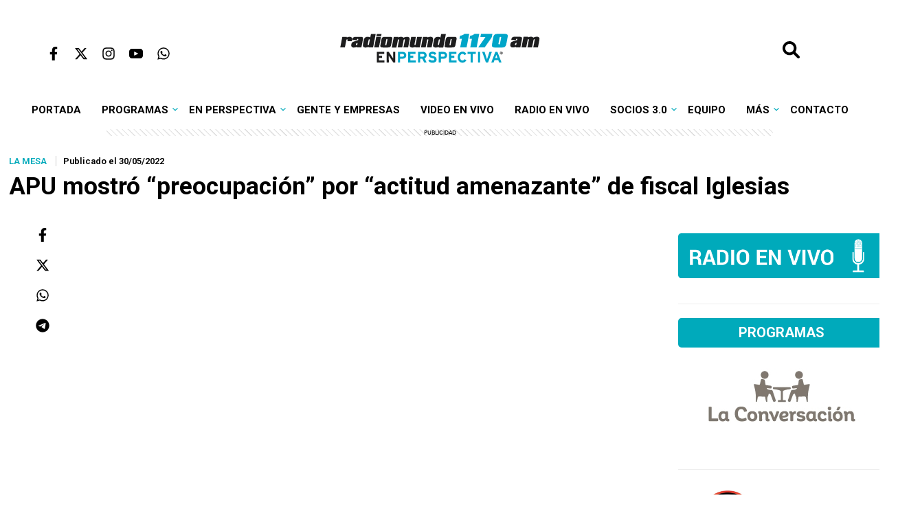

--- FILE ---
content_type: text/html; charset=UTF-8
request_url: https://enperspectiva.uy/en-perspectiva-programa/la-mesa/apu-mostro-preocupacion-por-actitud-amenazante-de-fiscal-iglesias/
body_size: 17548
content:
<!DOCTYPE html>
<html lang="es"><!--<![endif]-->
<html class="no-js" lang="es">

<head>
    <meta charset="UTF-8" />
    <meta name="viewport" content="width=device-width, initial-scale=1.0, maximum-scale=1.0, user-scalable=no" />
    <meta name="HandheldFriendly" content="true" />
    <meta name="theme-color" content="#ffffff">
    <meta name="apple-mobile-web-app-title" content="En Perspectiva">
    <meta name="application-name" content="En Perspectiva">
    <title>APU mostró “preocupación” por “actitud amenazante” de fiscal Iglesias - Radiomundo En Perspectiva</title>
    <link rel="profile" href="https://gmpg.org/xfn/11" />
    <link rel="stylesheet" type="text/css" href="https://enperspectiva.uy/wp-content/themes/enperspectiva/style.css?v=19052025" media="all">
    <link rel="pingback" href="https://enperspectiva.uy/xmlrpc.php">
    <script
        src="https://code.jquery.com/jquery-3.7.1.min.js"
        integrity="sha256-/JqT3SQfawRcv/BIHPThkBvs0OEvtFFmqPF/lYI/Cxo="
        crossorigin="anonymous">
    </script>
    <script src="https://enperspectiva.uy/wp-content/themes/enperspectiva/assets/js/scripts.js"></script>
    <script async src="https://www.googletagmanager.com/gtag/js?id=G-3TPMG847FY"></script>
    <script>
        window.dataLayer = window.dataLayer || [];
        function gtag(){dataLayer.push(arguments);}
        gtag('js', new Date());
        gtag('config', 'G-3TPMG847FY');
    </script>
    <script async src="https://s.ntv.io/serve/load.js"></script>
    <script async src="https://launcher.spot.im/spot/sp_QnT5Jzc1"></script>
    <script async src="https://securepubads.g.doubleclick.net/tag/js/gpt.js"></script>
    <script src="https://enperspectiva.uy/wp-content/themes/enperspectiva/assets/js/ads.js"></script>
    <meta name='robots' content='index, follow, max-image-preview:large, max-snippet:-1, max-video-preview:-1' />

	<!-- This site is optimized with the Yoast SEO plugin v22.3 - https://yoast.com/wordpress/plugins/seo/ -->
	<link rel="canonical" href="https://enperspectiva.uy/en-perspectiva-programa/la-mesa/apu-mostro-preocupacion-por-actitud-amenazante-de-fiscal-iglesias/" />
	<meta property="og:locale" content="es_ES" />
	<meta property="og:type" content="article" />
	<meta property="og:title" content="APU mostró “preocupación” por “actitud amenazante” de fiscal Iglesias - Radiomundo En Perspectiva" />
	<meta property="og:description" content="La Tertulia de los Lunes con Miguel Brechner, Teresa Herrera, Pablo Carrasco y Leonardo Costa." />
	<meta property="og:url" content="https://enperspectiva.uy/en-perspectiva-programa/la-mesa/apu-mostro-preocupacion-por-actitud-amenazante-de-fiscal-iglesias/" />
	<meta property="og:site_name" content="Radiomundo En Perspectiva" />
	<meta property="article:publisher" content="https://www.facebook.com/enperspectivauy/" />
	<meta property="article:published_time" content="2022-05-30T19:03:47+00:00" />
	<meta property="article:modified_time" content="2022-05-30T21:44:30+00:00" />
	<meta property="og:image" content="https://enperspectiva.uy/wp-content/uploads/2022/05/30.05.22-fiscal-raul-iglesias.png" />
	<meta property="og:image:width" content="1216" />
	<meta property="og:image:height" content="684" />
	<meta property="og:image:type" content="image/png" />
	<meta name="author" content="Candela Stewart" />
	<meta name="twitter:label1" content="Escrito por" />
	<meta name="twitter:data1" content="Candela Stewart" />
	<meta name="twitter:label2" content="Tiempo de lectura" />
	<meta name="twitter:data2" content="2 minutos" />
	<script type="application/ld+json" class="yoast-schema-graph">{"@context":"https://schema.org","@graph":[{"@type":"WebPage","@id":"https://enperspectiva.uy/en-perspectiva-programa/la-mesa/apu-mostro-preocupacion-por-actitud-amenazante-de-fiscal-iglesias/","url":"https://enperspectiva.uy/en-perspectiva-programa/la-mesa/apu-mostro-preocupacion-por-actitud-amenazante-de-fiscal-iglesias/","name":"APU mostró “preocupación” por “actitud amenazante” de fiscal Iglesias - Radiomundo En Perspectiva","isPartOf":{"@id":"https://enperspectiva.uy/#website"},"primaryImageOfPage":{"@id":"https://enperspectiva.uy/en-perspectiva-programa/la-mesa/apu-mostro-preocupacion-por-actitud-amenazante-de-fiscal-iglesias/#primaryimage"},"image":{"@id":"https://enperspectiva.uy/en-perspectiva-programa/la-mesa/apu-mostro-preocupacion-por-actitud-amenazante-de-fiscal-iglesias/#primaryimage"},"thumbnailUrl":"https://enperspectiva.uy/wp-content/uploads/2022/05/30.05.22-fiscal-raul-iglesias.png","datePublished":"2022-05-30T19:03:47+00:00","dateModified":"2022-05-30T21:44:30+00:00","author":{"@id":"https://enperspectiva.uy/#/schema/person/57e7a64439713a3ea86e25105cc29f78"},"breadcrumb":{"@id":"https://enperspectiva.uy/en-perspectiva-programa/la-mesa/apu-mostro-preocupacion-por-actitud-amenazante-de-fiscal-iglesias/#breadcrumb"},"inLanguage":"es","potentialAction":[{"@type":"ReadAction","target":["https://enperspectiva.uy/en-perspectiva-programa/la-mesa/apu-mostro-preocupacion-por-actitud-amenazante-de-fiscal-iglesias/"]}]},{"@type":"ImageObject","inLanguage":"es","@id":"https://enperspectiva.uy/en-perspectiva-programa/la-mesa/apu-mostro-preocupacion-por-actitud-amenazante-de-fiscal-iglesias/#primaryimage","url":"https://enperspectiva.uy/wp-content/uploads/2022/05/30.05.22-fiscal-raul-iglesias.png","contentUrl":"https://enperspectiva.uy/wp-content/uploads/2022/05/30.05.22-fiscal-raul-iglesias.png","width":1216,"height":684},{"@type":"BreadcrumbList","@id":"https://enperspectiva.uy/en-perspectiva-programa/la-mesa/apu-mostro-preocupacion-por-actitud-amenazante-de-fiscal-iglesias/#breadcrumb","itemListElement":[{"@type":"ListItem","position":1,"name":"Portada","item":"https://enperspectiva.uy/"},{"@type":"ListItem","position":2,"name":"APU mostró “preocupación” por “actitud amenazante” de fiscal Iglesias"}]},{"@type":"WebSite","@id":"https://enperspectiva.uy/#website","url":"https://enperspectiva.uy/","name":"Radiomundo En Perspectiva","description":"Una radio para crecer, una radio para sentir","potentialAction":[{"@type":"SearchAction","target":{"@type":"EntryPoint","urlTemplate":"https://enperspectiva.uy/?s={search_term_string}"},"query-input":"required name=search_term_string"}],"inLanguage":"es"},{"@type":"Person","@id":"https://enperspectiva.uy/#/schema/person/57e7a64439713a3ea86e25105cc29f78","name":"Candela Stewart","sameAs":["https://twitter.com/gustavo.suarez"],"url":"https://enperspectiva.uy/author/cstewart/"}]}</script>
	<!-- / Yoast SEO plugin. -->


<link rel="alternate" type="application/rss+xml" title="Radiomundo En Perspectiva &raquo; Comentario APU mostró “preocupación” por “actitud amenazante” de fiscal Iglesias del feed" href="https://enperspectiva.uy/en-perspectiva-programa/la-mesa/apu-mostro-preocupacion-por-actitud-amenazante-de-fiscal-iglesias/feed/" />
<link rel='stylesheet' id='wp-block-library-css' href='https://enperspectiva.uy/wp-includes/css/dist/block-library/style.css?ver=4b412c0b9d9b158cdea28e819c275419' type='text/css' media='all' />
<style id='classic-theme-styles-inline-css' type='text/css'>
/**
 * These rules are needed for backwards compatibility.
 * They should match the button element rules in the base theme.json file.
 */
.wp-block-button__link {
	color: #ffffff;
	background-color: #32373c;
	border-radius: 9999px; /* 100% causes an oval, but any explicit but really high value retains the pill shape. */

	/* This needs a low specificity so it won't override the rules from the button element if defined in theme.json. */
	box-shadow: none;
	text-decoration: none;

	/* The extra 2px are added to size solids the same as the outline versions.*/
	padding: calc(0.667em + 2px) calc(1.333em + 2px);

	font-size: 1.125em;
}

.wp-block-file__button {
	background: #32373c;
	color: #ffffff;
	text-decoration: none;
}

</style>
<style id='global-styles-inline-css' type='text/css'>
body{--wp--preset--color--black: #000000;--wp--preset--color--cyan-bluish-gray: #abb8c3;--wp--preset--color--white: #ffffff;--wp--preset--color--pale-pink: #f78da7;--wp--preset--color--vivid-red: #cf2e2e;--wp--preset--color--luminous-vivid-orange: #ff6900;--wp--preset--color--luminous-vivid-amber: #fcb900;--wp--preset--color--light-green-cyan: #7bdcb5;--wp--preset--color--vivid-green-cyan: #00d084;--wp--preset--color--pale-cyan-blue: #8ed1fc;--wp--preset--color--vivid-cyan-blue: #0693e3;--wp--preset--color--vivid-purple: #9b51e0;--wp--preset--gradient--vivid-cyan-blue-to-vivid-purple: linear-gradient(135deg,rgba(6,147,227,1) 0%,rgb(155,81,224) 100%);--wp--preset--gradient--light-green-cyan-to-vivid-green-cyan: linear-gradient(135deg,rgb(122,220,180) 0%,rgb(0,208,130) 100%);--wp--preset--gradient--luminous-vivid-amber-to-luminous-vivid-orange: linear-gradient(135deg,rgba(252,185,0,1) 0%,rgba(255,105,0,1) 100%);--wp--preset--gradient--luminous-vivid-orange-to-vivid-red: linear-gradient(135deg,rgba(255,105,0,1) 0%,rgb(207,46,46) 100%);--wp--preset--gradient--very-light-gray-to-cyan-bluish-gray: linear-gradient(135deg,rgb(238,238,238) 0%,rgb(169,184,195) 100%);--wp--preset--gradient--cool-to-warm-spectrum: linear-gradient(135deg,rgb(74,234,220) 0%,rgb(151,120,209) 20%,rgb(207,42,186) 40%,rgb(238,44,130) 60%,rgb(251,105,98) 80%,rgb(254,248,76) 100%);--wp--preset--gradient--blush-light-purple: linear-gradient(135deg,rgb(255,206,236) 0%,rgb(152,150,240) 100%);--wp--preset--gradient--blush-bordeaux: linear-gradient(135deg,rgb(254,205,165) 0%,rgb(254,45,45) 50%,rgb(107,0,62) 100%);--wp--preset--gradient--luminous-dusk: linear-gradient(135deg,rgb(255,203,112) 0%,rgb(199,81,192) 50%,rgb(65,88,208) 100%);--wp--preset--gradient--pale-ocean: linear-gradient(135deg,rgb(255,245,203) 0%,rgb(182,227,212) 50%,rgb(51,167,181) 100%);--wp--preset--gradient--electric-grass: linear-gradient(135deg,rgb(202,248,128) 0%,rgb(113,206,126) 100%);--wp--preset--gradient--midnight: linear-gradient(135deg,rgb(2,3,129) 0%,rgb(40,116,252) 100%);--wp--preset--font-size--small: 13px;--wp--preset--font-size--medium: 20px;--wp--preset--font-size--large: 36px;--wp--preset--font-size--x-large: 42px;--wp--preset--spacing--20: 0.44rem;--wp--preset--spacing--30: 0.67rem;--wp--preset--spacing--40: 1rem;--wp--preset--spacing--50: 1.5rem;--wp--preset--spacing--60: 2.25rem;--wp--preset--spacing--70: 3.38rem;--wp--preset--spacing--80: 5.06rem;--wp--preset--shadow--natural: 6px 6px 9px rgba(0, 0, 0, 0.2);--wp--preset--shadow--deep: 12px 12px 50px rgba(0, 0, 0, 0.4);--wp--preset--shadow--sharp: 6px 6px 0px rgba(0, 0, 0, 0.2);--wp--preset--shadow--outlined: 6px 6px 0px -3px rgba(255, 255, 255, 1), 6px 6px rgba(0, 0, 0, 1);--wp--preset--shadow--crisp: 6px 6px 0px rgba(0, 0, 0, 1);}:where(.is-layout-flex){gap: 0.5em;}:where(.is-layout-grid){gap: 0.5em;}body .is-layout-flow > .alignleft{float: left;margin-inline-start: 0;margin-inline-end: 2em;}body .is-layout-flow > .alignright{float: right;margin-inline-start: 2em;margin-inline-end: 0;}body .is-layout-flow > .aligncenter{margin-left: auto !important;margin-right: auto !important;}body .is-layout-constrained > .alignleft{float: left;margin-inline-start: 0;margin-inline-end: 2em;}body .is-layout-constrained > .alignright{float: right;margin-inline-start: 2em;margin-inline-end: 0;}body .is-layout-constrained > .aligncenter{margin-left: auto !important;margin-right: auto !important;}body .is-layout-constrained > :where(:not(.alignleft):not(.alignright):not(.alignfull)){max-width: var(--wp--style--global--content-size);margin-left: auto !important;margin-right: auto !important;}body .is-layout-constrained > .alignwide{max-width: var(--wp--style--global--wide-size);}body .is-layout-flex{display: flex;}body .is-layout-flex{flex-wrap: wrap;align-items: center;}body .is-layout-flex > *{margin: 0;}body .is-layout-grid{display: grid;}body .is-layout-grid > *{margin: 0;}:where(.wp-block-columns.is-layout-flex){gap: 2em;}:where(.wp-block-columns.is-layout-grid){gap: 2em;}:where(.wp-block-post-template.is-layout-flex){gap: 1.25em;}:where(.wp-block-post-template.is-layout-grid){gap: 1.25em;}.has-black-color{color: var(--wp--preset--color--black) !important;}.has-cyan-bluish-gray-color{color: var(--wp--preset--color--cyan-bluish-gray) !important;}.has-white-color{color: var(--wp--preset--color--white) !important;}.has-pale-pink-color{color: var(--wp--preset--color--pale-pink) !important;}.has-vivid-red-color{color: var(--wp--preset--color--vivid-red) !important;}.has-luminous-vivid-orange-color{color: var(--wp--preset--color--luminous-vivid-orange) !important;}.has-luminous-vivid-amber-color{color: var(--wp--preset--color--luminous-vivid-amber) !important;}.has-light-green-cyan-color{color: var(--wp--preset--color--light-green-cyan) !important;}.has-vivid-green-cyan-color{color: var(--wp--preset--color--vivid-green-cyan) !important;}.has-pale-cyan-blue-color{color: var(--wp--preset--color--pale-cyan-blue) !important;}.has-vivid-cyan-blue-color{color: var(--wp--preset--color--vivid-cyan-blue) !important;}.has-vivid-purple-color{color: var(--wp--preset--color--vivid-purple) !important;}.has-black-background-color{background-color: var(--wp--preset--color--black) !important;}.has-cyan-bluish-gray-background-color{background-color: var(--wp--preset--color--cyan-bluish-gray) !important;}.has-white-background-color{background-color: var(--wp--preset--color--white) !important;}.has-pale-pink-background-color{background-color: var(--wp--preset--color--pale-pink) !important;}.has-vivid-red-background-color{background-color: var(--wp--preset--color--vivid-red) !important;}.has-luminous-vivid-orange-background-color{background-color: var(--wp--preset--color--luminous-vivid-orange) !important;}.has-luminous-vivid-amber-background-color{background-color: var(--wp--preset--color--luminous-vivid-amber) !important;}.has-light-green-cyan-background-color{background-color: var(--wp--preset--color--light-green-cyan) !important;}.has-vivid-green-cyan-background-color{background-color: var(--wp--preset--color--vivid-green-cyan) !important;}.has-pale-cyan-blue-background-color{background-color: var(--wp--preset--color--pale-cyan-blue) !important;}.has-vivid-cyan-blue-background-color{background-color: var(--wp--preset--color--vivid-cyan-blue) !important;}.has-vivid-purple-background-color{background-color: var(--wp--preset--color--vivid-purple) !important;}.has-black-border-color{border-color: var(--wp--preset--color--black) !important;}.has-cyan-bluish-gray-border-color{border-color: var(--wp--preset--color--cyan-bluish-gray) !important;}.has-white-border-color{border-color: var(--wp--preset--color--white) !important;}.has-pale-pink-border-color{border-color: var(--wp--preset--color--pale-pink) !important;}.has-vivid-red-border-color{border-color: var(--wp--preset--color--vivid-red) !important;}.has-luminous-vivid-orange-border-color{border-color: var(--wp--preset--color--luminous-vivid-orange) !important;}.has-luminous-vivid-amber-border-color{border-color: var(--wp--preset--color--luminous-vivid-amber) !important;}.has-light-green-cyan-border-color{border-color: var(--wp--preset--color--light-green-cyan) !important;}.has-vivid-green-cyan-border-color{border-color: var(--wp--preset--color--vivid-green-cyan) !important;}.has-pale-cyan-blue-border-color{border-color: var(--wp--preset--color--pale-cyan-blue) !important;}.has-vivid-cyan-blue-border-color{border-color: var(--wp--preset--color--vivid-cyan-blue) !important;}.has-vivid-purple-border-color{border-color: var(--wp--preset--color--vivid-purple) !important;}.has-vivid-cyan-blue-to-vivid-purple-gradient-background{background: var(--wp--preset--gradient--vivid-cyan-blue-to-vivid-purple) !important;}.has-light-green-cyan-to-vivid-green-cyan-gradient-background{background: var(--wp--preset--gradient--light-green-cyan-to-vivid-green-cyan) !important;}.has-luminous-vivid-amber-to-luminous-vivid-orange-gradient-background{background: var(--wp--preset--gradient--luminous-vivid-amber-to-luminous-vivid-orange) !important;}.has-luminous-vivid-orange-to-vivid-red-gradient-background{background: var(--wp--preset--gradient--luminous-vivid-orange-to-vivid-red) !important;}.has-very-light-gray-to-cyan-bluish-gray-gradient-background{background: var(--wp--preset--gradient--very-light-gray-to-cyan-bluish-gray) !important;}.has-cool-to-warm-spectrum-gradient-background{background: var(--wp--preset--gradient--cool-to-warm-spectrum) !important;}.has-blush-light-purple-gradient-background{background: var(--wp--preset--gradient--blush-light-purple) !important;}.has-blush-bordeaux-gradient-background{background: var(--wp--preset--gradient--blush-bordeaux) !important;}.has-luminous-dusk-gradient-background{background: var(--wp--preset--gradient--luminous-dusk) !important;}.has-pale-ocean-gradient-background{background: var(--wp--preset--gradient--pale-ocean) !important;}.has-electric-grass-gradient-background{background: var(--wp--preset--gradient--electric-grass) !important;}.has-midnight-gradient-background{background: var(--wp--preset--gradient--midnight) !important;}.has-small-font-size{font-size: var(--wp--preset--font-size--small) !important;}.has-medium-font-size{font-size: var(--wp--preset--font-size--medium) !important;}.has-large-font-size{font-size: var(--wp--preset--font-size--large) !important;}.has-x-large-font-size{font-size: var(--wp--preset--font-size--x-large) !important;}
.wp-block-navigation a:where(:not(.wp-element-button)){color: inherit;}
:where(.wp-block-post-template.is-layout-flex){gap: 1.25em;}:where(.wp-block-post-template.is-layout-grid){gap: 1.25em;}
:where(.wp-block-columns.is-layout-flex){gap: 2em;}:where(.wp-block-columns.is-layout-grid){gap: 2em;}
.wp-block-pullquote{font-size: 1.5em;line-height: 1.6;}
</style>
<link rel='stylesheet' id='contact-form-7-css' href='https://enperspectiva.uy/wp-content/plugins/contact-form-7/includes/css/styles.css?ver=5.9.3' type='text/css' media='all' />
<link rel='stylesheet' id='wp-polls-css' href='https://enperspectiva.uy/wp-content/plugins/wp-polls/polls-css.css?ver=2.77.2' type='text/css' media='all' />
<style id='wp-polls-inline-css' type='text/css'>
.wp-polls .pollbar {
	margin: 1px;
	font-size: 8px;
	line-height: 10px;
	height: 10px;
	background: #009cbc;
	border: 1px solid #009cbc;
}

</style>
<link rel='stylesheet' id='wp-pagenavi-css' href='https://enperspectiva.uy/wp-content/plugins/wp-pagenavi/pagenavi-css.css?ver=2.70' type='text/css' media='all' />
<script type="text/javascript" src="https://enperspectiva.uy/wp-includes/js/jquery/jquery.js?ver=3.7.1" id="jquery-core-js"></script>
<script type="text/javascript" src="https://enperspectiva.uy/wp-includes/js/jquery/jquery-migrate.js?ver=3.4.1" id="jquery-migrate-js"></script>
<link rel="https://api.w.org/" href="https://enperspectiva.uy/wp-json/" /><link rel="alternate" type="application/json" href="https://enperspectiva.uy/wp-json/wp/v2/posts/92664" /><link rel="EditURI" type="application/rsd+xml" title="RSD" href="https://enperspectiva.uy/xmlrpc.php?rsd" />
<link rel="alternate" type="application/json+oembed" href="https://enperspectiva.uy/wp-json/oembed/1.0/embed?url=https%3A%2F%2Fenperspectiva.uy%2Fen-perspectiva-programa%2Fla-mesa%2Fapu-mostro-preocupacion-por-actitud-amenazante-de-fiscal-iglesias%2F" />
<link rel="alternate" type="text/xml+oembed" href="https://enperspectiva.uy/wp-json/oembed/1.0/embed?url=https%3A%2F%2Fenperspectiva.uy%2Fen-perspectiva-programa%2Fla-mesa%2Fapu-mostro-preocupacion-por-actitud-amenazante-de-fiscal-iglesias%2F&#038;format=xml" />
<link rel="icon" href="https://enperspectiva.uy/wp-content/uploads/2024/02/cropped-channels4_profile-32x32.jpg" sizes="32x32" />
<link rel="icon" href="https://enperspectiva.uy/wp-content/uploads/2024/02/cropped-channels4_profile-192x192.jpg" sizes="192x192" />
<link rel="apple-touch-icon" href="https://enperspectiva.uy/wp-content/uploads/2024/02/cropped-channels4_profile-180x180.jpg" />
<meta name="msapplication-TileImage" content="https://enperspectiva.uy/wp-content/uploads/2024/02/cropped-channels4_profile-270x270.jpg" />
		<style type="text/css" id="wp-custom-css">
			.ntv-moap {
	display: none!important;
}
[ow-ad-unit-wrapper="true"] {
    display: none!important;
}

.content .tag-description {
	margin-bottom: 100px;
}

.widget_mi_personalizado.tipo-especial a .widget-title {
	text-align: center;
}


.author-title a {
	color:#fff;
	text-decoration: none;
}

.wp-block-gallery {
	max-width: 835px;
	width: 100%;
}


.block-4-notas .big-news .info {
    position: relative;
    background: #fff;
 
}

.block-4-notas .big-news .info h2 {
        padding: 0;   
}

.block-4-notas .big-news .info h2 a {
    color:#000;
    
}


.block-4-notas .big-news .post-category {
    margin: 10px 0;
}

@media screen and (min-width: 0px) and (max-width: 1200px) {
.wp-block-gallery {
	max-width: 700px;
	width: 100%;
}
	
	@media screen and (min-width: 0px) and (max-width: 768px) {
.wp-block-gallery {
	max-width: 500px;
	width: 100%;
}
		
			
	@media screen and (min-width: 0px) and (max-width: 575px) {
.wp-block-gallery {
	max-width: 300px;
	width: 100%;
}
}
		.wp-polls p strong {
			font-size: 2em;
		}
.wp-block-post .wp-block-post-title a {
    text-decoration: none !important;
} 
		body.home .wp-block-post .wp-block-post-title a {
    text-decoration: none !important;
}
		#page body.home .wp-block-post .wp-block-post-title a {
    text-decoration: none !important;
}		</style>
		</head>
<script>
function hasClass(ele, cls) {
    return !!ele.className.match(new RegExp('(\\s|^)' + cls + '(\\s|$)'))
}

function addClass(ele, cls) {
    if (!hasClass(ele, cls)) ele.className += ' ' + cls
}

function removeClass(ele, cls) {
    if (hasClass(ele, cls)) {
        var reg = new RegExp('(\\s|^)' + cls + '(\\s|$)')
        ele.className = ele.className.replace(reg, ' ')
    }
}

//Add event from js the keep the marup clean
function init() {
    document.getElementById('open-menu').addEventListener('click', toggleMenu)
    document.getElementById('body-overlay').addEventListener('click', toggleMenu)
}

//The actual fuction
function toggleMenu() {
    var ele = document.getElementsByTagName('header')[0]
    if (!hasClass(ele, 'menu-open')) {
        addClass(ele, 'menu-open')
    } else {
        removeClass(ele, 'menu-open')
    }
}
</script>
<body data-rsssl=1 class="post-template-default single single-post postid-92664 single-format-video">

    <header>

    
    <button id="btnSubir" onclick="subirArriba()"><img src="https://enperspectiva.uy/wp-content/themes/enperspectiva/assets/img/top-up.svg" width="40px"></button>

       <div id="body-overlay"></div>
        <div class="topmenu">
            <div class="menu"><button id="open-menu"><img src="https://enperspectiva.uy/wp-content/themes/enperspectiva/assets/img/bars-solid.svg" width="20px"></button></div>
            <div class="social">
                <ul>
                    <li><a href="https://www.facebook.com/enperspectivauy/" target="_blank"><img src="https://enperspectiva.uy/wp-content/themes/enperspectiva/assets/img/facebook.svg"></a></li>
                    <li><a href="https://x.com/EnPerspectivaUy" target="_blank"><img src="https://enperspectiva.uy/wp-content/themes/enperspectiva/assets/img/twitter.svg"></a></li>
                    <li><a href="https://www.instagram.com/enperspectivauy/" target="_blank"><img src="https://enperspectiva.uy/wp-content/themes/enperspectiva/assets/img/instagram.svg"></a></li>
                    <li><a href="https://www.youtube.com/c/EnPerspectiva" target="_blank"><img src="https://enperspectiva.uy/wp-content/themes/enperspectiva/assets/img/youtube.svg"></a></li>
                    <li><a href="https://wa.me/+59891525252" target="_blank"><img src="https://enperspectiva.uy/wp-content/themes/enperspectiva/assets/img/whatsapp.svg"></a></li>

                </ul>
            </div>
            <div class="logo"><a href="https://enperspectiva.uy"><img src="https://enperspectiva.uy/wp-content/themes/enperspectiva/assets/img/logo_celeste.svg" width="550px"></a>
        </div>
        <div class="search">
                <form target="_parent" action="/" id="se_search-form" method="get" style="display: inline;">
                    <input id="se_search-box" name="s" id="search" value="" size="20" placeholder="Buscar" class="se_search-coll" type="text" />
                    <input id="se_search-btn" value="" class="se_search-coll" type="button" />
                </form>
                <div class="spacer" style="clear: both;"></div>
            </div>
        </div>
    <nav id="primary_nav_wrap">
        <ul id="primary-menu" class="menu"><li id="menu-item-121534" class="menu-item menu-item-type-custom menu-item-object-custom menu-item-121534"><a href="/">Portada</a></li>
<li id="menu-item-25476" class="level1 menu-item menu-item-type-taxonomy menu-item-object-category menu-item-has-children menu-item-25476"><a href="https://enperspectiva.uy/categoria/en-perspectiva-radio/">Programas</a>
<ul class="sub-menu">
	<li id="menu-item-170228" class="menu-item menu-item-type-post_type menu-item-object-page menu-item-170228"><a href="https://enperspectiva.uy/radiomundo-grilla-de-programacion/">Grilla de programación</a></li>
	<li id="menu-item-173458" class="menu-item menu-item-type-taxonomy menu-item-object-category menu-item-has-children menu-item-173458"><a href="https://enperspectiva.uy/categoria/noticias/">Radiomundo Noticias</a>
	<ul class="sub-menu">
		<li id="menu-item-173461" class="menu-item menu-item-type-taxonomy menu-item-object-category menu-item-173461"><a href="https://enperspectiva.uy/categoria/en-perspectiva-programa/titulares/">Noticias a las 7 am</a></li>
		<li id="menu-item-173459" class="menu-item menu-item-type-taxonomy menu-item-object-category menu-item-173459"><a href="https://enperspectiva.uy/categoria/en-perspectiva-radio/noticias-al-mediodia/">Noticias al Mediodía</a></li>
		<li id="menu-item-173460" class="menu-item menu-item-type-taxonomy menu-item-object-category menu-item-173460"><a href="https://enperspectiva.uy/categoria/en-perspectiva-radio/noticias-en-sabado/">Noticias en Sábado</a></li>
	</ul>
</li>
	<li id="menu-item-86008" class="menu-item menu-item-type-custom menu-item-object-custom menu-item-86008"><a href="/author/enperspectiva/">En Perspectiva</a></li>
	<li id="menu-item-76181" class="menu-item menu-item-type-custom menu-item-object-custom menu-item-76181"><a href="/author/laconversacion/">La Conversación</a></li>
	<li id="menu-item-52817" class="menu-item menu-item-type-custom menu-item-object-custom menu-item-52817"><a href="/author/la-hora-global/">La Hora Global</a></li>
	<li id="menu-item-52823" class="level1 menu-item menu-item-type-custom menu-item-object-custom menu-item-has-children menu-item-52823"><a href="/author/oir-con-los-ojos/">Oír con los ojos</a>
	<ul class="sub-menu">
		<li id="menu-item-74430" class="menu-item menu-item-type-custom menu-item-object-custom menu-item-74430"><a href="/tag/programas-completos/">Programas completos</a></li>
		<li id="menu-item-87991" class="menu-item menu-item-type-custom menu-item-object-custom menu-item-87991"><a href="/tag/discusiones/">Discusiones</a></li>
		<li id="menu-item-104228" class="menu-item menu-item-type-custom menu-item-object-custom menu-item-104228"><a href="/tag/partido-clasico/">Partido clásico</a></li>
		<li id="menu-item-104227" class="menu-item menu-item-type-custom menu-item-object-custom menu-item-104227"><a href="/tag/esa-cancion-ya-la-escuche/">Esa canción ya la escuché</a></li>
		<li id="menu-item-104681" class="menu-item menu-item-type-custom menu-item-object-custom menu-item-104681"><a href="/tag/especiales-oclo/">Especiales OCLO</a></li>
		<li id="menu-item-74431" class="menu-item menu-item-type-custom menu-item-object-custom menu-item-74431"><a href="/tag/el-ultimo-anaquel/">El último anaquel</a></li>
		<li id="menu-item-104682" class="menu-item menu-item-type-custom menu-item-object-custom menu-item-104682"><a href="/tag/columna-de-maia-francia/">Columna de Maia Francia</a></li>
	</ul>
</li>
	<li id="menu-item-52430" class="menu-item menu-item-type-custom menu-item-object-custom menu-item-52430"><a href="/author/por-decir-algo/">Por Decir Algo</a></li>
	<li id="menu-item-70863" class="menu-item menu-item-type-custom menu-item-object-custom menu-item-70863"><a href="/author/hijosdepunta/">Hijos de Punta</a></li>
	<li id="menu-item-38757" class="menu-item menu-item-type-custom menu-item-object-custom menu-item-38757"><a href="/author/galgomundo/">Galgomundo</a></li>
	<li id="menu-item-75993" class="menu-item menu-item-type-custom menu-item-object-custom menu-item-75993"><a href="/author/lasobremesa/">La Sobremesa</a></li>
	<li id="menu-item-65494" class="menu-item menu-item-type-custom menu-item-object-custom menu-item-65494"><a href="/author/la-tertulia-de-coleccion/">La Tertulia de Colección</a></li>
	<li id="menu-item-144526" class="menu-item menu-item-type-taxonomy menu-item-object-category menu-item-144526"><a href="https://enperspectiva.uy/categoria/en-perspectiva-radio/noticias-al-mediodia/">Noticias al Mediodía</a></li>
	<li id="menu-item-170722" class="menu-item menu-item-type-taxonomy menu-item-object-category menu-item-170722"><a href="https://enperspectiva.uy/categoria/en-perspectiva-radio/noticias-en-sabado/">Noticias en Sábado</a></li>
	<li id="menu-item-134276" class="menu-item menu-item-type-custom menu-item-object-custom menu-item-134276"><a href="/author/nuncadiscutimos/">Nunca Discutimos</a></li>
	<li id="menu-item-62502" class="menu-item menu-item-type-custom menu-item-object-custom menu-item-62502"><a href="/author/se-hace-tarde/">Se Hace Tarde</a></li>
	<li id="menu-item-68305" class="menu-item menu-item-type-custom menu-item-object-custom menu-item-68305"><a href="/author/tripulaccion/">Tripulacción</a></li>
	<li id="menu-item-70393" class="level2 menu-item menu-item-type-taxonomy menu-item-object-category menu-item-has-children menu-item-70393"><a href="https://enperspectiva.uy/categoria/en-perspectiva-radio/programas-ya-emitidos/">Programas ya emitidos</a>
	<ul class="sub-menu">
		<li id="menu-item-96738" class="menu-item menu-item-type-custom menu-item-object-custom menu-item-96738"><a href="/author/cosasdulces/">Cosas Dulces</a></li>
		<li id="menu-item-64955" class="menu-item menu-item-type-custom menu-item-object-custom menu-item-64955"><a href="/author/algo-traman/">Algo Traman</a></li>
		<li id="menu-item-63317" class="menu-item menu-item-type-custom menu-item-object-custom menu-item-63317"><a href="/author/atipica/">Atípica</a></li>
		<li id="menu-item-62114" class="menu-item menu-item-type-custom menu-item-object-custom menu-item-62114"><a href="/author/caminos-cruzados/">Caminos Cruzados</a></li>
		<li id="menu-item-62599" class="menu-item menu-item-type-custom menu-item-object-custom menu-item-62599"><a href="/author/canciondelanoche/">Canción de la Noche</a></li>
		<li id="menu-item-65489" class="menu-item menu-item-type-custom menu-item-object-custom menu-item-65489"><a href="/author/despertate/">Despertate</a></li>
		<li id="menu-item-52806" class="menu-item menu-item-type-custom menu-item-object-custom menu-item-52806"><a href="/author/dosmil30/">dosmil30</a></li>
		<li id="menu-item-40024" class="menu-item menu-item-type-custom menu-item-object-custom menu-item-40024"><a href="/author/eldegustador/">El Degustador Itinerante</a></li>
		<li id="menu-item-35434" class="menu-item menu-item-type-custom menu-item-object-custom menu-item-35434"><a href="/author/elhexagono/">El Hexágono</a></li>
		<li id="menu-item-40335" class="menu-item menu-item-type-taxonomy menu-item-object-category menu-item-40335"><a href="https://enperspectiva.uy/categoria/en-perspectiva-radio/el-turismo-alla-y-aca/">El Turismo, allá y acá</a></li>
		<li id="menu-item-31533" class="menu-item menu-item-type-taxonomy menu-item-object-category menu-item-31533"><a href="https://enperspectiva.uy/categoria/en-perspectiva-radio/expreso-141/">Expreso 141</a></li>
		<li id="menu-item-138428" class="level2 menu-item menu-item-type-custom menu-item-object-custom menu-item-has-children menu-item-138428"><a href="/futbol-para-contar/">Fútbol para contar</a>
		<ul class="sub-menu">
			<li id="menu-item-144523" class="menu-item menu-item-type-custom menu-item-object-custom menu-item-144523"><a href="/tag/eliminatorias-mundialistas/">Eliminatorias mundialistas</a></li>
			<li id="menu-item-140388" class="menu-item menu-item-type-custom menu-item-object-custom menu-item-140388"><a href="/tag/historias-de-la-copa-america/">Historias de la Copa América</a></li>
			<li id="menu-item-140389" class="menu-item menu-item-type-custom menu-item-object-custom menu-item-140389"><a href="/tag/juegos-olimpicos-de-paris-1924/">Juegos Olímpicos de París 1924</a></li>
		</ul>
</li>
		<li id="menu-item-78753" class="menu-item menu-item-type-custom menu-item-object-custom menu-item-78753"><a href="/tag/gigantes-de-la-escena/">Gigantes de la Escena</a></li>
		<li id="menu-item-52804" class="menu-item menu-item-type-custom menu-item-object-custom menu-item-52804"><a href="/author/la-canoa/">La Canoa</a></li>
		<li id="menu-item-154301" class="menu-item menu-item-type-custom menu-item-object-custom menu-item-154301"><a href="/author/la-maestra-changuela/">Los consejos de la maestra Changüela</a></li>
		<li id="menu-item-122605" class="menu-item menu-item-type-custom menu-item-object-custom menu-item-122605"><a href="/author/maca-al-aire/">MACA al Aire</a></li>
		<li id="menu-item-66801" class="menu-item menu-item-type-custom menu-item-object-custom menu-item-66801"><a href="/author/manada-emprendedora/">Manada Emprendedora</a></li>
		<li id="menu-item-52815" class="menu-item menu-item-type-custom menu-item-object-custom menu-item-52815"><a href="/author/paisaje-ciudad/">Paisaje-Ciudad</a></li>
		<li id="menu-item-52816" class="menu-item menu-item-type-custom menu-item-object-custom menu-item-52816"><a href="/author/sueno-de-tango/">Sueño de Tango</a></li>
		<li id="menu-item-74438" class="menu-item menu-item-type-custom menu-item-object-custom menu-item-74438"><a href="/author/unmillondeamigos/">Un millón de amigos</a></li>
	</ul>
</li>
</ul>
</li>
<li id="menu-item-69" class="level1 menu-item menu-item-type-custom menu-item-object-custom menu-item-has-children menu-item-69"><a href="/author/enperspectiva/">En Perspectiva</a>
<ul class="sub-menu">
	<li id="menu-item-1731" class="menu-item menu-item-type-taxonomy menu-item-object-category menu-item-1731"><a href="https://enperspectiva.uy/categoria/en-perspectiva-programa/titulares/">Noticias</a></li>
	<li id="menu-item-3833" class="level2 menu-item menu-item-type-custom menu-item-object-custom menu-item-has-children menu-item-3833"><a href="#">Editoriales</a>
	<ul class="sub-menu">
		<li id="menu-item-3832" class="menu-item menu-item-type-taxonomy menu-item-object-category menu-item-3832"><a href="https://enperspectiva.uy/categoria/en-perspectiva-programa/editorial/en-primera-persona/">En Primera Persona</a></li>
		<li id="menu-item-3831" class="menu-item menu-item-type-taxonomy menu-item-object-category menu-item-3831"><a href="https://enperspectiva.uy/categoria/en-perspectiva-programa/editorial/tiene-la-palabra/">Tiene La Palabra</a></li>
	</ul>
</li>
	<li id="menu-item-76558" class="menu-item menu-item-type-taxonomy menu-item-object-category menu-item-76558"><a href="https://enperspectiva.uy/categoria/en-perspectiva-programa/entrevista-central/">Entrevista central</a></li>
	<li id="menu-item-6" class="menu-item menu-item-type-taxonomy menu-item-object-category menu-item-6"><a href="https://enperspectiva.uy/categoria/en-perspectiva-programa/entrevistas/">Más entrevistas</a></li>
	<li id="menu-item-60345" class="level2 menu-item menu-item-type-custom menu-item-object-custom menu-item-has-children menu-item-60345"><a href="/categoria/en-perspectiva-programa/la-mesa/">Las Mesas</a>
	<ul class="sub-menu">
		<li id="menu-item-73861" class="menu-item menu-item-type-taxonomy menu-item-object-category current-post-ancestor current-menu-parent current-post-parent menu-item-73861"><a href="https://enperspectiva.uy/categoria/en-perspectiva-programa/la-mesa/">La Tertulia</a></li>
		<li id="menu-item-73864" class="menu-item menu-item-type-custom menu-item-object-custom menu-item-73864"><a href="/tag/la-mesa-de-analisis-politico/">La Mesa de Análisis Político</a></li>
		<li id="menu-item-44996" class="menu-item menu-item-type-custom menu-item-object-custom menu-item-44996"><a href="/tag/la-mesa-tic/">La Mesa TIC</a></li>
		<li id="menu-item-59962" class="menu-item menu-item-type-custom menu-item-object-custom menu-item-59962"><a href="/tag/mesa-de-cientificos/">La Mesa de Científicos</a></li>
		<li id="menu-item-70994" class="menu-item menu-item-type-custom menu-item-object-custom menu-item-70994"><a href="/tag/la-mesa-de-filosofos/">La Mesa de Filósofos</a></li>
		<li id="menu-item-73863" class="menu-item menu-item-type-custom menu-item-object-custom menu-item-73863"><a href="/tag/la-mesa-internacional/">La Mesa Internacional</a></li>
		<li id="menu-item-76969" class="menu-item menu-item-type-custom menu-item-object-custom menu-item-76969"><a href="/tag/la-mesa-verde/">La Mesa Verde</a></li>
		<li id="menu-item-173320" class="menu-item menu-item-type-taxonomy menu-item-object-category menu-item-173320"><a href="https://enperspectiva.uy/categoria/en-perspectiva-programa/la-mesa/la-mesa-de-juristas/">La Mesa de Juristas</a></li>
	</ul>
</li>
	<li id="menu-item-70394" class="level2 menu-item menu-item-type-taxonomy menu-item-object-category menu-item-has-children menu-item-70394"><a href="https://enperspectiva.uy/categoria/en-perspectiva-programa/columnas/">Columnas</a>
	<ul class="sub-menu">
		<li id="menu-item-59769" class="menu-item menu-item-type-custom menu-item-object-custom menu-item-59769"><a href="/categoria/en-perspectiva-programa/analisis-economico/">Análisis Económico</a></li>
		<li id="menu-item-52432" class="menu-item menu-item-type-custom menu-item-object-custom menu-item-52432"><a href="/tag/en-perspectiva-interior/">En Perspectiva Interior</a></li>
		<li id="menu-item-9924" class="menu-item menu-item-type-taxonomy menu-item-object-category menu-item-9924"><a href="https://enperspectiva.uy/categoria/en-perspectiva-programa/ciencia-y-tecnologia/">Disrupción, Tecnología e Innovación</a></li>
		<li id="menu-item-98402" class="menu-item menu-item-type-custom menu-item-object-custom menu-item-98402"><a href="/tag/el-tablero-politico/">El Tablero Político</a></li>
		<li id="menu-item-93093" class="menu-item menu-item-type-custom menu-item-object-custom menu-item-93093"><a href="/tag/mirando-a-africa/">Mirando a África</a></li>
		<li id="menu-item-141906" class="menu-item menu-item-type-taxonomy menu-item-object-category menu-item-141906"><a href="https://enperspectiva.uy/categoria/en-perspectiva-programa/columnas/por-decir-algo-en-perspectiva/">Por Decir Algo En Perspectiva</a></li>
		<li id="menu-item-139084" class="menu-item menu-item-type-custom menu-item-object-custom menu-item-139084"><a href="/tag/videorama/">Videorama</a></li>
	</ul>
</li>
	<li id="menu-item-71480" class="menu-item menu-item-type-custom menu-item-object-custom menu-item-71480"><a href="/tag/arteuyenperspectiva/">ArteUy</a></li>
	<li id="menu-item-69093" class="menu-item menu-item-type-taxonomy menu-item-object-category menu-item-69093"><a href="https://enperspectiva.uy/categoria/la-musica-del-dia/">La Música del Día</a></li>
	<li id="menu-item-147" class="menu-item menu-item-type-taxonomy menu-item-object-category menu-item-147"><a href="https://enperspectiva.uy/categoria/en-perspectiva-programa/analisis-internacional/">El mundo En Perspectiva</a></li>
	<li id="menu-item-22052" class="level2 menu-item menu-item-type-taxonomy menu-item-object-category menu-item-has-children menu-item-22052"><a href="https://enperspectiva.uy/categoria/en-perspectiva-programa/concurso-de-cuentos/">Concurso de Cuentos</a>
	<ul class="sub-menu">
		<li id="menu-item-3597" class="menu-item menu-item-type-taxonomy menu-item-object-category menu-item-3597"><a href="https://enperspectiva.uy/categoria/en-perspectiva-programa/concurso-de-cuentos/">Llamados y Mesas</a></li>
		<li id="menu-item-22053" class="menu-item menu-item-type-custom menu-item-object-custom menu-item-22053"><a href="/tag/premio-de-los-oyentes/">Premio de los oyentes</a></li>
		<li id="menu-item-3594" class="menu-item menu-item-type-custom menu-item-object-custom menu-item-3594"><a href="/tag/concurso-cuentos/">Ganadores edic. anteriores</a></li>
		<li id="menu-item-23846" class="menu-item menu-item-type-custom menu-item-object-custom menu-item-23846"><a href="/tag/entrega-de-premios/">Entrega de premios</a></li>
	</ul>
</li>
	<li id="menu-item-448" class="menu-item menu-item-type-taxonomy menu-item-object-category menu-item-448"><a href="https://enperspectiva.uy/categoria/en-perspectiva-programa/informes-radio/">Informes</a></li>
</ul>
</li>
<li id="menu-item-132633" class="menu-item menu-item-type-taxonomy menu-item-object-category menu-item-132633"><a href="https://enperspectiva.uy/categoria/enperspectiva-uy/gente-y-empresas/">Gente y Empresas</a></li>
<li id="menu-item-38344" class="menu-item menu-item-type-post_type menu-item-object-page menu-item-38344"><a href="https://enperspectiva.uy/video/">Video en vivo</a></li>
<li id="menu-item-158302" class="menu-item menu-item-type-post_type menu-item-object-page menu-item-158302"><a href="https://enperspectiva.uy/radio-en-vivo/">Radio en Vivo</a></li>
<li id="menu-item-26811" class="level1 menu-item menu-item-type-custom menu-item-object-custom menu-item-has-children menu-item-26811"><a href="/socios/">Socios 3.0</a>
<ul class="sub-menu">
	<li id="menu-item-26810" class="menu-item menu-item-type-custom menu-item-object-custom menu-item-26810"><a href="/inscribirse/">Inscribirse</a></li>
	<li id="menu-item-55072" class="menu-item menu-item-type-post_type menu-item-object-post menu-item-55072"><a href="https://enperspectiva.uy/enperspectiva-uy/notas/socios-3-0-mensaje-emiliano-cotelo/">¿Qué son los Socios 3.0? Mensaje de Emiliano Cotelo</a></li>
	<li id="menu-item-100682" class="menu-item menu-item-type-post_type menu-item-object-post menu-item-100682"><a href="https://enperspectiva.uy/socios-3-0/sponsors-3-0/">Sponsors 3.0</a></li>
	<li id="menu-item-62538" class="menu-item menu-item-type-custom menu-item-object-custom menu-item-62538"><a href="/enperspectiva-uy/notas/socios-3-0-dudas-respuestas/">Dudas y respuestas</a></li>
	<li id="menu-item-58980" class="menu-item menu-item-type-custom menu-item-object-custom menu-item-58980"><a href="/enperspectiva-net/notas/sorteo-socios-3-0/">Sorteos</a></li>
	<li id="menu-item-62938" class="menu-item menu-item-type-custom menu-item-object-custom menu-item-62938"><a href="/enperspectiva-net/notas/testimonios-se-sumado-socios-3-0/">Testimonios: ¿Por qué se han sumado nuestros Socios 3.0?</a></li>
</ul>
</li>
<li id="menu-item-77190" class="menu-item menu-item-type-custom menu-item-object-custom menu-item-77190"><a href="/el-equipo-de-en-perspectiva-y-radiomundo-2/">Equipo</a></li>
<li id="menu-item-6082" class="level1 menu-item menu-item-type-custom menu-item-object-custom menu-item-has-children menu-item-6082"><a href="#">Más</a>
<ul class="sub-menu">
	<li id="menu-item-142401" class="menu-item menu-item-type-custom menu-item-object-custom menu-item-142401"><a href="/foro-de-los-oyentes/">Foro de los Oyentes</a></li>
	<li id="menu-item-138343" class="menu-item menu-item-type-custom menu-item-object-custom menu-item-138343"><a href="/futbol-para-contar/">Fútbol para contar</a></li>
	<li id="menu-item-161516" class="menu-item menu-item-type-post_type menu-item-object-page menu-item-161516"><a href="https://enperspectiva.uy/como-escucharnos/">¿Cómo escucharnos?</a></li>
	<li id="menu-item-143" class="menu-item menu-item-type-taxonomy menu-item-object-category menu-item-143"><a href="https://enperspectiva.uy/categoria/documentos/">Documentos</a></li>
	<li id="menu-item-124125" class="menu-item menu-item-type-taxonomy menu-item-object-category menu-item-124125"><a href="https://enperspectiva.uy/categoria/enperspectiva-uy/gente-y-empresas/">Gente y Empresas</a></li>
	<li id="menu-item-6647" class="menu-item menu-item-type-taxonomy menu-item-object-category menu-item-6647"><a href="https://enperspectiva.uy/categoria/enperspectiva-uy/transcripciones/">Transcripciones</a></li>
	<li id="menu-item-6089" class="menu-item menu-item-type-taxonomy menu-item-object-category menu-item-6089"><a href="https://enperspectiva.uy/categoria/la-audiencia-opina/">La audiencia opina…</a></li>
	<li id="menu-item-100023" class="menu-item menu-item-type-custom menu-item-object-custom menu-item-100023"><a href="/enperspectiva-net/de-nuestro-archivo/">De nuestro archivo</a></li>
	<li id="menu-item-69095" class="menu-item menu-item-type-custom menu-item-object-custom menu-item-has-children menu-item-69095"><a href="/categoria/blogs/">Archivo blogs</a>
	<ul class="sub-menu">
		<li id="menu-item-53367" class="menu-item menu-item-type-custom menu-item-object-custom menu-item-53367"><a href="/author/etcetera/">Etcétera</a></li>
	</ul>
</li>
	<li id="menu-item-8632" class="menu-item menu-item-type-taxonomy menu-item-object-category menu-item-has-children menu-item-8632"><a href="https://enperspectiva.uy/categoria/enperspectiva-uy/ensayos/">Archivo ensayos</a>
	<ul class="sub-menu">
		<li id="menu-item-70535" class="menu-item menu-item-type-custom menu-item-object-custom menu-item-70535"><a href="/tag/in-memoriam/">In Memoriam</a></li>
	</ul>
</li>
	<li id="menu-item-59720" class="menu-item menu-item-type-taxonomy menu-item-object-category menu-item-59720"><a href="https://enperspectiva.uy/categoria/especiales/">Especiales</a></li>
</ul>
</li>
<li id="menu-item-94612" class="menu-item menu-item-type-custom menu-item-object-custom menu-item-94612"><a href="/contacto/">Contacto</a></li>
</ul>    </nav>

    <div class="menu-mobile">
        <div class="search">
            <form role="search" method="get" class="search-form" action="https://enperspectiva.uy/">
                <label>
                    <input type="search" class="search-field" placeholder="" value="" name="s" title="Buscar:" />
                </label>
                <label class="btn-search" for="mysubmitradio"><img alt="Buscar" width="15" height="15" src="https://enperspectiva.uy/wp-content/themes/enperspectiva/assets/img/search-menu.svg" />
                    <input id="mysubmitradio" type="submit" class="search-submit" value="Buscar" />
                </label>
            </form>
        </div>
        <div class="content-menu-mobile">
            <div class="menu-menu-container"><ul id="menu-menu" class="menu"><li class="menu-item menu-item-type-custom menu-item-object-custom menu-item-121534"><a href="/">Portada</a></li>
<li class="level1 menu-item menu-item-type-taxonomy menu-item-object-category menu-item-has-children menu-item-25476"><a href="https://enperspectiva.uy/categoria/en-perspectiva-radio/">Programas</a>
<ul class="sub-menu">
	<li class="menu-item menu-item-type-post_type menu-item-object-page menu-item-170228"><a href="https://enperspectiva.uy/radiomundo-grilla-de-programacion/">Grilla de programación</a></li>
	<li class="menu-item menu-item-type-taxonomy menu-item-object-category menu-item-has-children menu-item-173458"><a href="https://enperspectiva.uy/categoria/noticias/">Radiomundo Noticias</a>
	<ul class="sub-menu">
		<li class="menu-item menu-item-type-taxonomy menu-item-object-category menu-item-173461"><a href="https://enperspectiva.uy/categoria/en-perspectiva-programa/titulares/">Noticias a las 7 am</a></li>
		<li class="menu-item menu-item-type-taxonomy menu-item-object-category menu-item-173459"><a href="https://enperspectiva.uy/categoria/en-perspectiva-radio/noticias-al-mediodia/">Noticias al Mediodía</a></li>
		<li class="menu-item menu-item-type-taxonomy menu-item-object-category menu-item-173460"><a href="https://enperspectiva.uy/categoria/en-perspectiva-radio/noticias-en-sabado/">Noticias en Sábado</a></li>
	</ul>
</li>
	<li class="menu-item menu-item-type-custom menu-item-object-custom menu-item-86008"><a href="/author/enperspectiva/">En Perspectiva</a></li>
	<li class="menu-item menu-item-type-custom menu-item-object-custom menu-item-76181"><a href="/author/laconversacion/">La Conversación</a></li>
	<li class="menu-item menu-item-type-custom menu-item-object-custom menu-item-52817"><a href="/author/la-hora-global/">La Hora Global</a></li>
	<li class="level1 menu-item menu-item-type-custom menu-item-object-custom menu-item-has-children menu-item-52823"><a href="/author/oir-con-los-ojos/">Oír con los ojos</a>
	<ul class="sub-menu">
		<li class="menu-item menu-item-type-custom menu-item-object-custom menu-item-74430"><a href="/tag/programas-completos/">Programas completos</a></li>
		<li class="menu-item menu-item-type-custom menu-item-object-custom menu-item-87991"><a href="/tag/discusiones/">Discusiones</a></li>
		<li class="menu-item menu-item-type-custom menu-item-object-custom menu-item-104228"><a href="/tag/partido-clasico/">Partido clásico</a></li>
		<li class="menu-item menu-item-type-custom menu-item-object-custom menu-item-104227"><a href="/tag/esa-cancion-ya-la-escuche/">Esa canción ya la escuché</a></li>
		<li class="menu-item menu-item-type-custom menu-item-object-custom menu-item-104681"><a href="/tag/especiales-oclo/">Especiales OCLO</a></li>
		<li class="menu-item menu-item-type-custom menu-item-object-custom menu-item-74431"><a href="/tag/el-ultimo-anaquel/">El último anaquel</a></li>
		<li class="menu-item menu-item-type-custom menu-item-object-custom menu-item-104682"><a href="/tag/columna-de-maia-francia/">Columna de Maia Francia</a></li>
	</ul>
</li>
	<li class="menu-item menu-item-type-custom menu-item-object-custom menu-item-52430"><a href="/author/por-decir-algo/">Por Decir Algo</a></li>
	<li class="menu-item menu-item-type-custom menu-item-object-custom menu-item-70863"><a href="/author/hijosdepunta/">Hijos de Punta</a></li>
	<li class="menu-item menu-item-type-custom menu-item-object-custom menu-item-38757"><a href="/author/galgomundo/">Galgomundo</a></li>
	<li class="menu-item menu-item-type-custom menu-item-object-custom menu-item-75993"><a href="/author/lasobremesa/">La Sobremesa</a></li>
	<li class="menu-item menu-item-type-custom menu-item-object-custom menu-item-65494"><a href="/author/la-tertulia-de-coleccion/">La Tertulia de Colección</a></li>
	<li class="menu-item menu-item-type-taxonomy menu-item-object-category menu-item-144526"><a href="https://enperspectiva.uy/categoria/en-perspectiva-radio/noticias-al-mediodia/">Noticias al Mediodía</a></li>
	<li class="menu-item menu-item-type-taxonomy menu-item-object-category menu-item-170722"><a href="https://enperspectiva.uy/categoria/en-perspectiva-radio/noticias-en-sabado/">Noticias en Sábado</a></li>
	<li class="menu-item menu-item-type-custom menu-item-object-custom menu-item-134276"><a href="/author/nuncadiscutimos/">Nunca Discutimos</a></li>
	<li class="menu-item menu-item-type-custom menu-item-object-custom menu-item-62502"><a href="/author/se-hace-tarde/">Se Hace Tarde</a></li>
	<li class="menu-item menu-item-type-custom menu-item-object-custom menu-item-68305"><a href="/author/tripulaccion/">Tripulacción</a></li>
	<li class="level2 menu-item menu-item-type-taxonomy menu-item-object-category menu-item-has-children menu-item-70393"><a href="https://enperspectiva.uy/categoria/en-perspectiva-radio/programas-ya-emitidos/">Programas ya emitidos</a>
	<ul class="sub-menu">
		<li class="menu-item menu-item-type-custom menu-item-object-custom menu-item-96738"><a href="/author/cosasdulces/">Cosas Dulces</a></li>
		<li class="menu-item menu-item-type-custom menu-item-object-custom menu-item-64955"><a href="/author/algo-traman/">Algo Traman</a></li>
		<li class="menu-item menu-item-type-custom menu-item-object-custom menu-item-63317"><a href="/author/atipica/">Atípica</a></li>
		<li class="menu-item menu-item-type-custom menu-item-object-custom menu-item-62114"><a href="/author/caminos-cruzados/">Caminos Cruzados</a></li>
		<li class="menu-item menu-item-type-custom menu-item-object-custom menu-item-62599"><a href="/author/canciondelanoche/">Canción de la Noche</a></li>
		<li class="menu-item menu-item-type-custom menu-item-object-custom menu-item-65489"><a href="/author/despertate/">Despertate</a></li>
		<li class="menu-item menu-item-type-custom menu-item-object-custom menu-item-52806"><a href="/author/dosmil30/">dosmil30</a></li>
		<li class="menu-item menu-item-type-custom menu-item-object-custom menu-item-40024"><a href="/author/eldegustador/">El Degustador Itinerante</a></li>
		<li class="menu-item menu-item-type-custom menu-item-object-custom menu-item-35434"><a href="/author/elhexagono/">El Hexágono</a></li>
		<li class="menu-item menu-item-type-taxonomy menu-item-object-category menu-item-40335"><a href="https://enperspectiva.uy/categoria/en-perspectiva-radio/el-turismo-alla-y-aca/">El Turismo, allá y acá</a></li>
		<li class="menu-item menu-item-type-taxonomy menu-item-object-category menu-item-31533"><a href="https://enperspectiva.uy/categoria/en-perspectiva-radio/expreso-141/">Expreso 141</a></li>
		<li class="level2 menu-item menu-item-type-custom menu-item-object-custom menu-item-has-children menu-item-138428"><a href="/futbol-para-contar/">Fútbol para contar</a>
		<ul class="sub-menu">
			<li class="menu-item menu-item-type-custom menu-item-object-custom menu-item-144523"><a href="/tag/eliminatorias-mundialistas/">Eliminatorias mundialistas</a></li>
			<li class="menu-item menu-item-type-custom menu-item-object-custom menu-item-140388"><a href="/tag/historias-de-la-copa-america/">Historias de la Copa América</a></li>
			<li class="menu-item menu-item-type-custom menu-item-object-custom menu-item-140389"><a href="/tag/juegos-olimpicos-de-paris-1924/">Juegos Olímpicos de París 1924</a></li>
		</ul>
</li>
		<li class="menu-item menu-item-type-custom menu-item-object-custom menu-item-78753"><a href="/tag/gigantes-de-la-escena/">Gigantes de la Escena</a></li>
		<li class="menu-item menu-item-type-custom menu-item-object-custom menu-item-52804"><a href="/author/la-canoa/">La Canoa</a></li>
		<li class="menu-item menu-item-type-custom menu-item-object-custom menu-item-154301"><a href="/author/la-maestra-changuela/">Los consejos de la maestra Changüela</a></li>
		<li class="menu-item menu-item-type-custom menu-item-object-custom menu-item-122605"><a href="/author/maca-al-aire/">MACA al Aire</a></li>
		<li class="menu-item menu-item-type-custom menu-item-object-custom menu-item-66801"><a href="/author/manada-emprendedora/">Manada Emprendedora</a></li>
		<li class="menu-item menu-item-type-custom menu-item-object-custom menu-item-52815"><a href="/author/paisaje-ciudad/">Paisaje-Ciudad</a></li>
		<li class="menu-item menu-item-type-custom menu-item-object-custom menu-item-52816"><a href="/author/sueno-de-tango/">Sueño de Tango</a></li>
		<li class="menu-item menu-item-type-custom menu-item-object-custom menu-item-74438"><a href="/author/unmillondeamigos/">Un millón de amigos</a></li>
	</ul>
</li>
</ul>
</li>
<li class="level1 menu-item menu-item-type-custom menu-item-object-custom menu-item-has-children menu-item-69"><a href="/author/enperspectiva/">En Perspectiva</a>
<ul class="sub-menu">
	<li class="menu-item menu-item-type-taxonomy menu-item-object-category menu-item-1731"><a href="https://enperspectiva.uy/categoria/en-perspectiva-programa/titulares/">Noticias</a></li>
	<li class="level2 menu-item menu-item-type-custom menu-item-object-custom menu-item-has-children menu-item-3833"><a href="#">Editoriales</a>
	<ul class="sub-menu">
		<li class="menu-item menu-item-type-taxonomy menu-item-object-category menu-item-3832"><a href="https://enperspectiva.uy/categoria/en-perspectiva-programa/editorial/en-primera-persona/">En Primera Persona</a></li>
		<li class="menu-item menu-item-type-taxonomy menu-item-object-category menu-item-3831"><a href="https://enperspectiva.uy/categoria/en-perspectiva-programa/editorial/tiene-la-palabra/">Tiene La Palabra</a></li>
	</ul>
</li>
	<li class="menu-item menu-item-type-taxonomy menu-item-object-category menu-item-76558"><a href="https://enperspectiva.uy/categoria/en-perspectiva-programa/entrevista-central/">Entrevista central</a></li>
	<li class="menu-item menu-item-type-taxonomy menu-item-object-category menu-item-6"><a href="https://enperspectiva.uy/categoria/en-perspectiva-programa/entrevistas/">Más entrevistas</a></li>
	<li class="level2 menu-item menu-item-type-custom menu-item-object-custom menu-item-has-children menu-item-60345"><a href="/categoria/en-perspectiva-programa/la-mesa/">Las Mesas</a>
	<ul class="sub-menu">
		<li class="menu-item menu-item-type-taxonomy menu-item-object-category current-post-ancestor current-menu-parent current-post-parent menu-item-73861"><a href="https://enperspectiva.uy/categoria/en-perspectiva-programa/la-mesa/">La Tertulia</a></li>
		<li class="menu-item menu-item-type-custom menu-item-object-custom menu-item-73864"><a href="/tag/la-mesa-de-analisis-politico/">La Mesa de Análisis Político</a></li>
		<li class="menu-item menu-item-type-custom menu-item-object-custom menu-item-44996"><a href="/tag/la-mesa-tic/">La Mesa TIC</a></li>
		<li class="menu-item menu-item-type-custom menu-item-object-custom menu-item-59962"><a href="/tag/mesa-de-cientificos/">La Mesa de Científicos</a></li>
		<li class="menu-item menu-item-type-custom menu-item-object-custom menu-item-70994"><a href="/tag/la-mesa-de-filosofos/">La Mesa de Filósofos</a></li>
		<li class="menu-item menu-item-type-custom menu-item-object-custom menu-item-73863"><a href="/tag/la-mesa-internacional/">La Mesa Internacional</a></li>
		<li class="menu-item menu-item-type-custom menu-item-object-custom menu-item-76969"><a href="/tag/la-mesa-verde/">La Mesa Verde</a></li>
		<li class="menu-item menu-item-type-taxonomy menu-item-object-category menu-item-173320"><a href="https://enperspectiva.uy/categoria/en-perspectiva-programa/la-mesa/la-mesa-de-juristas/">La Mesa de Juristas</a></li>
	</ul>
</li>
	<li class="level2 menu-item menu-item-type-taxonomy menu-item-object-category menu-item-has-children menu-item-70394"><a href="https://enperspectiva.uy/categoria/en-perspectiva-programa/columnas/">Columnas</a>
	<ul class="sub-menu">
		<li class="menu-item menu-item-type-custom menu-item-object-custom menu-item-59769"><a href="/categoria/en-perspectiva-programa/analisis-economico/">Análisis Económico</a></li>
		<li class="menu-item menu-item-type-custom menu-item-object-custom menu-item-52432"><a href="/tag/en-perspectiva-interior/">En Perspectiva Interior</a></li>
		<li class="menu-item menu-item-type-taxonomy menu-item-object-category menu-item-9924"><a href="https://enperspectiva.uy/categoria/en-perspectiva-programa/ciencia-y-tecnologia/">Disrupción, Tecnología e Innovación</a></li>
		<li class="menu-item menu-item-type-custom menu-item-object-custom menu-item-98402"><a href="/tag/el-tablero-politico/">El Tablero Político</a></li>
		<li class="menu-item menu-item-type-custom menu-item-object-custom menu-item-93093"><a href="/tag/mirando-a-africa/">Mirando a África</a></li>
		<li class="menu-item menu-item-type-taxonomy menu-item-object-category menu-item-141906"><a href="https://enperspectiva.uy/categoria/en-perspectiva-programa/columnas/por-decir-algo-en-perspectiva/">Por Decir Algo En Perspectiva</a></li>
		<li class="menu-item menu-item-type-custom menu-item-object-custom menu-item-139084"><a href="/tag/videorama/">Videorama</a></li>
	</ul>
</li>
	<li class="menu-item menu-item-type-custom menu-item-object-custom menu-item-71480"><a href="/tag/arteuyenperspectiva/">ArteUy</a></li>
	<li class="menu-item menu-item-type-taxonomy menu-item-object-category menu-item-69093"><a href="https://enperspectiva.uy/categoria/la-musica-del-dia/">La Música del Día</a></li>
	<li class="menu-item menu-item-type-taxonomy menu-item-object-category menu-item-147"><a href="https://enperspectiva.uy/categoria/en-perspectiva-programa/analisis-internacional/">El mundo En Perspectiva</a></li>
	<li class="level2 menu-item menu-item-type-taxonomy menu-item-object-category menu-item-has-children menu-item-22052"><a href="https://enperspectiva.uy/categoria/en-perspectiva-programa/concurso-de-cuentos/">Concurso de Cuentos</a>
	<ul class="sub-menu">
		<li class="menu-item menu-item-type-taxonomy menu-item-object-category menu-item-3597"><a href="https://enperspectiva.uy/categoria/en-perspectiva-programa/concurso-de-cuentos/">Llamados y Mesas</a></li>
		<li class="menu-item menu-item-type-custom menu-item-object-custom menu-item-22053"><a href="/tag/premio-de-los-oyentes/">Premio de los oyentes</a></li>
		<li class="menu-item menu-item-type-custom menu-item-object-custom menu-item-3594"><a href="/tag/concurso-cuentos/">Ganadores edic. anteriores</a></li>
		<li class="menu-item menu-item-type-custom menu-item-object-custom menu-item-23846"><a href="/tag/entrega-de-premios/">Entrega de premios</a></li>
	</ul>
</li>
	<li class="menu-item menu-item-type-taxonomy menu-item-object-category menu-item-448"><a href="https://enperspectiva.uy/categoria/en-perspectiva-programa/informes-radio/">Informes</a></li>
</ul>
</li>
<li class="menu-item menu-item-type-taxonomy menu-item-object-category menu-item-132633"><a href="https://enperspectiva.uy/categoria/enperspectiva-uy/gente-y-empresas/">Gente y Empresas</a></li>
<li class="menu-item menu-item-type-post_type menu-item-object-page menu-item-38344"><a href="https://enperspectiva.uy/video/">Video en vivo</a></li>
<li class="menu-item menu-item-type-post_type menu-item-object-page menu-item-158302"><a href="https://enperspectiva.uy/radio-en-vivo/">Radio en Vivo</a></li>
<li class="level1 menu-item menu-item-type-custom menu-item-object-custom menu-item-has-children menu-item-26811"><a href="/socios/">Socios 3.0</a>
<ul class="sub-menu">
	<li class="menu-item menu-item-type-custom menu-item-object-custom menu-item-26810"><a href="/inscribirse/">Inscribirse</a></li>
	<li class="menu-item menu-item-type-post_type menu-item-object-post menu-item-55072"><a href="https://enperspectiva.uy/enperspectiva-uy/notas/socios-3-0-mensaje-emiliano-cotelo/">¿Qué son los Socios 3.0? Mensaje de Emiliano Cotelo</a></li>
	<li class="menu-item menu-item-type-post_type menu-item-object-post menu-item-100682"><a href="https://enperspectiva.uy/socios-3-0/sponsors-3-0/">Sponsors 3.0</a></li>
	<li class="menu-item menu-item-type-custom menu-item-object-custom menu-item-62538"><a href="/enperspectiva-uy/notas/socios-3-0-dudas-respuestas/">Dudas y respuestas</a></li>
	<li class="menu-item menu-item-type-custom menu-item-object-custom menu-item-58980"><a href="/enperspectiva-net/notas/sorteo-socios-3-0/">Sorteos</a></li>
	<li class="menu-item menu-item-type-custom menu-item-object-custom menu-item-62938"><a href="/enperspectiva-net/notas/testimonios-se-sumado-socios-3-0/">Testimonios: ¿Por qué se han sumado nuestros Socios 3.0?</a></li>
</ul>
</li>
<li class="menu-item menu-item-type-custom menu-item-object-custom menu-item-77190"><a href="/el-equipo-de-en-perspectiva-y-radiomundo-2/">Equipo</a></li>
<li class="level1 menu-item menu-item-type-custom menu-item-object-custom menu-item-has-children menu-item-6082"><a href="#">Más</a>
<ul class="sub-menu">
	<li class="menu-item menu-item-type-custom menu-item-object-custom menu-item-142401"><a href="/foro-de-los-oyentes/">Foro de los Oyentes</a></li>
	<li class="menu-item menu-item-type-custom menu-item-object-custom menu-item-138343"><a href="/futbol-para-contar/">Fútbol para contar</a></li>
	<li class="menu-item menu-item-type-post_type menu-item-object-page menu-item-161516"><a href="https://enperspectiva.uy/como-escucharnos/">¿Cómo escucharnos?</a></li>
	<li class="menu-item menu-item-type-taxonomy menu-item-object-category menu-item-143"><a href="https://enperspectiva.uy/categoria/documentos/">Documentos</a></li>
	<li class="menu-item menu-item-type-taxonomy menu-item-object-category menu-item-124125"><a href="https://enperspectiva.uy/categoria/enperspectiva-uy/gente-y-empresas/">Gente y Empresas</a></li>
	<li class="menu-item menu-item-type-taxonomy menu-item-object-category menu-item-6647"><a href="https://enperspectiva.uy/categoria/enperspectiva-uy/transcripciones/">Transcripciones</a></li>
	<li class="menu-item menu-item-type-taxonomy menu-item-object-category menu-item-6089"><a href="https://enperspectiva.uy/categoria/la-audiencia-opina/">La audiencia opina…</a></li>
	<li class="menu-item menu-item-type-custom menu-item-object-custom menu-item-100023"><a href="/enperspectiva-net/de-nuestro-archivo/">De nuestro archivo</a></li>
	<li class="menu-item menu-item-type-custom menu-item-object-custom menu-item-has-children menu-item-69095"><a href="/categoria/blogs/">Archivo blogs</a>
	<ul class="sub-menu">
		<li class="menu-item menu-item-type-custom menu-item-object-custom menu-item-53367"><a href="/author/etcetera/">Etcétera</a></li>
	</ul>
</li>
	<li class="menu-item menu-item-type-taxonomy menu-item-object-category menu-item-has-children menu-item-8632"><a href="https://enperspectiva.uy/categoria/enperspectiva-uy/ensayos/">Archivo ensayos</a>
	<ul class="sub-menu">
		<li class="menu-item menu-item-type-custom menu-item-object-custom menu-item-70535"><a href="/tag/in-memoriam/">In Memoriam</a></li>
	</ul>
</li>
	<li class="menu-item menu-item-type-taxonomy menu-item-object-category menu-item-59720"><a href="https://enperspectiva.uy/categoria/especiales/">Especiales</a></li>
</ul>
</li>
<li class="menu-item menu-item-type-custom menu-item-object-custom menu-item-94612"><a href="/contacto/">Contacto</a></li>
</ul></div>        </div>
    </div>
</header>
<script>
document.addEventListener('DOMContentLoaded', function() {
    var esDestacada = false;
    if (esDestacada) {
        document.querySelector('.featured').style.display = 'block';
    }
});
</script>
<script
  src="https://code.jquery.com/jquery-3.7.1.min.js"
  integrity="sha256-/JqT3SQfawRcv/BIHPThkBvs0OEvtFFmqPF/lYI/Cxo="
  crossorigin="anonymous"></script>
	<script>
document.addEventListener('DOMContentLoaded', function () {
    let gallery = document.querySelector('.gallery-columns-1');
    if (!gallery) return;

    let items = gallery.querySelectorAll('.gallery-item');
    let index = 0;

    function hideAllItems() {
        items.forEach(item => {
            item.style.display = 'none';
        });
    }

    function showCurrentItem() {
        hideAllItems();
        items[index].style.display = 'block';
        updateIndicators();
    }

    function updateIndicators() {
        indicators.forEach((dot, idx) => {
            if (idx === index) {
                dot.classList.add('active');
            } else {
                dot.classList.remove('active');
            }
        });
    }

    function showNextItem() {
        index++;
        if (index >= items.length) {
            index = 0;
        }
        showCurrentItem();
    }

    function showPrevItem() {
        index--;
        if (index < 0) {
            index = items.length - 1;
        }
        showCurrentItem();
    }

    let prevBtn = document.createElement('button');
    prevBtn.textContent = "<";
    prevBtn.id = "prevBtn";

    let nextBtn = document.createElement('button');
    nextBtn.textContent = ">";
    nextBtn.id = "nextBtn";

    var btnContainer = document.createElement('div');
btnContainer.id = 'btnContainer';
btnContainer.className = 'gallery-btn-container';

// Añade los botones al contenedor
btnContainer.appendChild(prevBtn);
btnContainer.appendChild(nextBtn);

// Inserta el contenedor después de la galería
gallery.after(btnContainer);

    nextBtn.addEventListener('click', showNextItem);
    prevBtn.addEventListener('click', showPrevItem);

    // Creación e inyección de indicadores
    let indicatorsContainer = document.createElement('div');
    indicatorsContainer.className = "gallery-indicators";
    gallery.after(indicatorsContainer);
    let indicators = [];

    items.forEach((_, idx) => {
        let dot = document.createElement('span');
        dot.className = "gallery-dot";
        dot.addEventListener('click', () => {
            index = idx;
            showCurrentItem();
        });
        indicatorsContainer.appendChild(dot);
        indicators.push(dot);
    });

    showCurrentItem();
});


	</script>

    <style>
        /* Estilos para el carrusel */
        .featured {
                    display: none;
                }
.gallery-columns-1 {
    z-index: -1;
    display: flex;
    overflow-x: auto;
    scroll-snap-type: x mandatory;
}

.gallery-columns-1 .gallery-item {
    flex: 0 0 auto;
    scroll-snap-align: start;
    width: 100%;
}


/* Oculta los scrollbars */

.gallery-columns-1::-webkit-scrollbar {
    width: 0;
    height: 0;
}

.gallery-columns-1 br {
    display: none;
}
.gallery-columns-1::-webkit-scrollbar-thumb {
    background: transparent;
}

.gallery-columns-1::-webkit-scrollbar-track {
    background: transparent;
}

.gallery-columns-1 .gallery-item .gallery-icon.landscape img {
    aspect-ratio: 16/9;
    object-fit: cover;
    width: 100%;
}

#btnContainer {
    display: flex;
    justify-content: space-between;
    position: relative;
    bottom: 30px;
}

#prevBtn,
#nextBtn {
    padding: 10px 20px;
    background-color: none;
    border:none;
    margin: 5px;
    cursor: pointer;
}
#prevBtn {
    background-image: url(https://enperspectiva.uy/wp-content/themes/enperspectiva/assets/img/arrow-right.svg);
    background-size: 15px;
    font-size: 0;
    height: 40px;
    width: 30px;
    background-position: center;
    background-repeat: no-repeat;
    transform: rotate(180deg);
    background-color: #fff;
    border-radius: 100px;
}

#nextBtn {
    background-image: url(https://enperspectiva.uy/wp-content/themes/enperspectiva/assets/img/arrow-right.svg);
    background-size: 15px;
    font-size: 0;
    height: 40px;
    width: 30px;
    background-position: center;
    background-repeat: no-repeat;
    background-color: #fff;
    border-radius: 100px;
}

.gallery-indicators {
    display: flex;
    justify-content: center;
    align-items: center;
    margin-top: 10px;
}

.gallery-dot {
    width: 10px;
    height: 10px;
    background-color: #ddd;
    border-radius: 50%;
    margin: 0 5px;
    cursor: pointer;
    transition: background-color 0.3s;
}

.gallery-dot.active {
    background-color: #555;
}

.gallery-columns-1 {
    position: relative;
    /* Esto es importante para posicionar absolutamente los controles dentro */
}

.gallery-controls {
    display: flex;
    justify-content: space-between;
    position: absolute;
    top: 0;
    left: 0;
    right: 0;
    height: 100%;
    pointer-events: none;
    /* Asegura que no interfiera con clics en otros elementos */
}
    </style>
<script src="/wp-content/themes/enperspectiva/assets/js/ads_single.js"></script>
<div id="flat1_n" class="banner t970 flat1_n"></div>
<div class="wrapper-top">
<div class="meta">
<span>La Mesa</span> <time datetime="2022-05-30T16:03:47-03:00" pubdate="pubdate">Publicado el 30/05/2022</time>

            <h1>APU mostró “preocupación” por “actitud amenazante” de fiscal Iglesias</h1>
        </div>

</div>
<div class="wrapper">
    <div class="article">


        <div class="entry-content">
            <div class="entry-social">
                <div class="networks">
                    <a target="_blank" title="APU mostró “preocupación” por “actitud amenazante” de fiscal Iglesias" href="https://www.facebook.com/sharer/sharer.php?u=https://enperspectiva.uy/en-perspectiva-programa/la-mesa/apu-mostro-preocupacion-por-actitud-amenazante-de-fiscal-iglesias/"><img alt="Facebook" src="https://enperspectiva.uy/wp-content/themes/enperspectiva/assets/img/facebook.svg" width="20" height="20"></a>
                    <a target="_blank" title="APU mostró “preocupación” por “actitud amenazante” de fiscal Iglesias" href="https://twitter.com/intent/tweet?url=https://enperspectiva.uy/en-perspectiva-programa/la-mesa/apu-mostro-preocupacion-por-actitud-amenazante-de-fiscal-iglesias/&text=APU mostró “preocupación” por “actitud amenazante” de fiscal Iglesias"><img alt="Twitter" src="https://enperspectiva.uy/wp-content/themes/enperspectiva/assets/img/twitter.svg" width="20" height="20"></a>
                    <a target="_blank" title="APU mostró “preocupación” por “actitud amenazante” de fiscal Iglesias" href="https://api.whatsapp.com/send?text=https://enperspectiva.uy/en-perspectiva-programa/la-mesa/apu-mostro-preocupacion-por-actitud-amenazante-de-fiscal-iglesias/"><img alt="Whatsapp" src="https://enperspectiva.uy/wp-content/themes/enperspectiva/assets/img/whatsapp.svg" width="20" height="20"></a>
                    <a target="_blank" title="APU mostró “preocupación” por “actitud amenazante” de fiscal Iglesias" href="https://t.me/share/url?url=https://enperspectiva.uy/en-perspectiva-programa/la-mesa/apu-mostro-preocupacion-por-actitud-amenazante-de-fiscal-iglesias/&text=APU mostró “preocupación” por “actitud amenazante” de fiscal Iglesias"><img alt="Telegram" src="https://enperspectiva.uy/wp-content/themes/enperspectiva/assets/img/telegram.svg" width="20" height="20"></a>
                </div>
            </div>
            <div class="entry-text">
            <div class="featured"><img src="https://enperspectiva.uy/wp-content/uploads/2022/05/30.05.22-fiscal-raul-iglesias.png"></div>
            <div class="embed-responsive embed-responsive-16by9"><div class="iframe-container"><iframe class="embed-responsive-item"  title="Fiscal Iglesias: APU mostró “preocupación” por “actitud amenazante” hacia periodistas" width="500" height="281" src="https://www.youtube.com/embed/Plb5uKMR_14?feature=oembed" frameborder="0" allow="accelerometer; autoplay; clipboard-write; encrypted-media; gyroscope; picture-in-picture; web-share" allowfullscreen></iframe></div></div>
<p style="text-align: right;"><strong>Foto</strong>: Fiscal Iglesias en el estudio de <em>En Perspectiva</em>, el pasado 26 de mayo.</p>
<p><iframe src="https://w.soundcloud.com/player/?url=https%3A//api.soundcloud.com/tracks/1277977927&amp;color=%2300aabb&amp;auto_play=false&amp;hide_related=false&amp;show_comments=false&amp;show_user=false&amp;show_reposts=false&amp;show_teaser=false" width="100%" height="166" frameborder="no" scrolling="no"></iframe></p>
<p><span style="font-weight: 400;">La Asociación de la Prensa Uruguaya (APU) manifestó su “preocupación” por la “actitud amenazante” que el fiscal Raúl Iglesias mostró contra periodistas que lo critican por haber archivado unas 300 causas desde que asumió en la fiscalía de Delitos Sexuales de 4to turno, el pasado 9 de mayo.</span></p>
<p><span style="font-weight: 400;">El pronunciamiento del sindicato se produjo porque el jueves, aquí En Perspectiva, Iglesias finalizó la entrevista con un mensaje a los periodistas que a su juicio "salen a decir cualquier cosa" sobre las decisiones que tomó en la fiscalía.</span></p>
<blockquote><p><strong>Lo único que vengo a hacer ante los medios es defender el trabajo y el de mi equipo que es un trabajo realizado de forma profesional y a conciencia. Y también defenderme de determinados agravios que no corresponden. Y me gustaría que algún periodista que anda diciendo algunas cosas por ahí que venga y me lo diga en la cara. Determinados, periodistas, no voy a dar nombres. Estoy en Uruguay 1125. Que vengan y me lo digan en la cara.</strong></p></blockquote>
<p><span style="font-weight: 400;">Pocas horas después de conocerse esas declaraciones, APU emitió un comunicado en el que plantea que “las expresiones destempladas y de barra brava” de Iglesias “en contra de quienes -a su entender- esbozan críticas en medios de comunicación no condicen con el papel de representante del Ministerio Público que le compete al señor fiscal”.</span></p><div class="banner t300"></div>
<p><span style="font-weight: 400;">Ayer en entrevista con el Diario El País, Iglesias fue consultado por sus dichos y reconoció que “cometió un exabrupto”. “Me molestó que me juzguen sin conocerme. Entiendo que son las reglas de juego”, agregó. “A veces uno, de acuerdo a su historia de vida, dónde le tocó vivir, le surgen cosas de su pasado que tiene que corregir y mejorar. A veces son la familia y los amigos que le ayudan en ese proceso”, respondió.</span></p>
<p>&nbsp;</p>
<p><em>La Tertulia de los Lunes </em>con Miguel Brechner, Teresa Herrera, Pablo Carrasco y Leonardo Costa.</p>
<p>&nbsp;</p>
<p><b>Viene de&#8230;</b></p>
<p><a href="https://enperspectiva.uy/en-perspectiva-programa/la-mesa/lacalle-pou-en-hardtalk-de-la-bbc-que-dejo-la-entrevista/">Lacalle Pou en Hardtalk, de la BBC: ¿Qué dejó la entrevista?</a></p>
<p><strong>Continúa en&#8230;</strong></p>
<p><a href="https://enperspectiva.uy/en-perspectiva-programa/la-mesa/los-resultados-en-las-elecciones-de-colombia-y-otros-telegramas/">Los resultados en las elecciones de Colombia&#8230; Y otros telegramas</a></p>
</p></div>


        </div>
                <div class="comentarios">
        <h4 class="title">Comentarios</h3>
            
<div data-spotim-module="pitc"></div><script async data-spotim-module="spotim-launcher" src="https://launcher.spot.im/spot/sp_QnT5Jzc1" data-post-id="92664"></script>
<div data-openweb-ad data-row="1" data-column="1"></div>

</div>
        <div class="relacionadas">
                <h3 class="title">Noticias Relacionadas</h3>
                <div class="list">

                                    <div class="promo">
                    <div class="image">
                                    <a href="https://enperspectiva.uy/en-perspectiva-programa/la-mesa/lubetkin-dijo-que-el-premio-nobel-de-la-paz-a-corina-machado-no-ayudo-a-bajar-las-tensiones/">
                                        <img src="https://enperspectiva.uy/wp-content/uploads/2025/12/page-1-1-1-300x320.jpg">
                                    </a>
                                </div>
                                <h3 class="title">
                                        <a href="https://enperspectiva.uy/en-perspectiva-programa/la-mesa/lubetkin-dijo-que-el-premio-nobel-de-la-paz-a-corina-machado-no-ayudo-a-bajar-las-tensiones/">Lubetkin dijo que el Premio Nobel de la Paz a Corina Machado “no ayudó a bajar las tensiones”</a>
                                    </h3>
                    </div>
                                        <div class="promo">
                    <div class="image">
                                    <a href="https://enperspectiva.uy/en-perspectiva-programa/la-mesa/presupuesto-quinquenal-diputados-aprobo-por-82-en-99-votos-los-cambios-introducidos-por-el-senado/">
                                        <img src="https://enperspectiva.uy/wp-content/uploads/2025/08/20250805MZINA_2668-2-300x320.jpg">
                                    </a>
                                </div>
                                <h3 class="title">
                                        <a href="https://enperspectiva.uy/en-perspectiva-programa/la-mesa/presupuesto-quinquenal-diputados-aprobo-por-82-en-99-votos-los-cambios-introducidos-por-el-senado/">Presupuesto quinquenal: Diputados aprobó por 82 en 99 votos los cambios introducidos por el Senado</a>
                                    </h3>
                    </div>
                                        <div class="promo">
                    <div class="image">
                                    <a href="https://enperspectiva.uy/en-perspectiva-programa/la-mesa/por-que-la-gente-joven-tiene-mascotas-y-no-hijos-y-otros-telegramas/">
                                        <img src="https://enperspectiva.uy/wp-content/uploads/2025/12/20160313NC_006-1-300x320.jpg">
                                    </a>
                                </div>
                                <h3 class="title">
                                        <a href="https://enperspectiva.uy/en-perspectiva-programa/la-mesa/por-que-la-gente-joven-tiene-mascotas-y-no-hijos-y-otros-telegramas/">¿Por qué la gente joven tiene mascotas y no hijos?&#8230; y otros telegramas</a>
                                    </h3>
                    </div>
                                        <div class="promo">
                    <div class="image">
                                    <a href="https://enperspectiva.uy/en-perspectiva-programa/la-mesa/orsi-admitio-que-hablo-con-el-presidente-de-la-suprema-corte-de-justicia-por-los-presos-en-carcel-de-domingo-arena/">
                                        <img src="https://enperspectiva.uy/wp-content/uploads/2025/11/20251126MZINA_6094-300x320.jpg">
                                    </a>
                                </div>
                                <h3 class="title">
                                        <a href="https://enperspectiva.uy/en-perspectiva-programa/la-mesa/orsi-admitio-que-hablo-con-el-presidente-de-la-suprema-corte-de-justicia-por-los-presos-en-carcel-de-domingo-arena/">Orsi admitió que habló con el presidente de la Suprema Corte de Justicia por los presos en cárcel de Domingo Arena</a>
                                    </h3>
                    </div>
                                        <div class="promo">
                    <div class="image">
                                    <a href="https://enperspectiva.uy/en-perspectiva-programa/la-mesa/por-que-a-las-nuevas-generaciones-no-les-gustan-las-llamadas-telefonicas/">
                                        <img src="https://enperspectiva.uy/wp-content/uploads/2025/12/20230319PV_0000-1-300x320.jpg">
                                    </a>
                                </div>
                                <h3 class="title">
                                        <a href="https://enperspectiva.uy/en-perspectiva-programa/la-mesa/por-que-a-las-nuevas-generaciones-no-les-gustan-las-llamadas-telefonicas/">¿Por qué a las nuevas generaciones no les gustan las llamadas telefónicas?</a>
                                    </h3>
                    </div>
                                        <div class="promo">
                    <div class="image">
                                    <a href="https://enperspectiva.uy/en-perspectiva-programa/la-mesa/que-va-a-pasar-si-se-encuentra-petroleo-en-el-mar-uruguayo-y-otros-telegramas/">
                                        <img src="https://enperspectiva.uy/wp-content/uploads/2022/12/PETROLEO-1600X900-FREEPIK.jpg">
                                    </a>
                                </div>
                                <h3 class="title">
                                        <a href="https://enperspectiva.uy/en-perspectiva-programa/la-mesa/que-va-a-pasar-si-se-encuentra-petroleo-en-el-mar-uruguayo-y-otros-telegramas/">¿Qué va a pasar si se encuentra petróleo en el mar uruguayo?&#8230; y otros telegramas</a>
                                    </h3>
                    </div>
                                    </div>
            </div>




    </div>
    <div class="sidebar">

    <div class="wrapper-home">

        <div class="module">
            <section id="mi_widget_personalizado-29" class="widget widget_mi_widget_personalizado"><div class="widget_mi_personalizado tipo-imagen"><a href="https://enperspectiva.uy/radio-en-vivo/"><img src="https://enperspectiva.uy/wp-content/uploads/2022/03/Radio-en-Vivo.png" alt=""></a></div></section><section id="block-18" class="widget widget_block widget_text">
<p>Programas</p>
</section><section id="mi_widget_personalizado-53" class="widget widget_mi_widget_personalizado"><div class="widget_mi_personalizado tipo-imagen"><a href="https://enperspectiva.uy/tag/la-conversacion/"><img src="https://enperspectiva.uy/wp-content/uploads/2023/10/Logotipo-La-Conversacion-300x80-1.jpg" alt=" "><p class="widget-title"> </p></a></div></section><section id="mi_widget_personalizado-31" class="widget widget_mi_widget_personalizado"><div class="widget_mi_personalizado tipo-imagen"><a href="https://enperspectiva.uy/author/hijosdepunta/"><img src="https://enperspectiva.uy/wp-content/uploads/2024/06/WhatsApp-Image-2024-06-14-at-12.33.00-1.jpeg" alt=""></a></div></section><section id="mi_widget_personalizado-32" class="widget widget_mi_widget_personalizado"><div class="widget_mi_personalizado tipo-imagen"><a href="https://enperspectiva.uy/futbol-para-contar/"><img src="https://enperspectiva.uy/wp-content/uploads/2024/06/Futbol-para-contar-300x80-1.png" alt=" "><p class="widget-title"> </p></a></div></section><section id="mi_widget_personalizado-33" class="widget widget_mi_widget_personalizado"><div class="widget_mi_personalizado tipo-imagen"><a href="https://enperspectiva.uy/author/la-hora-global/"><img src="https://enperspectiva.uy/wp-content/uploads/2019/05/La-Hora-Global-300x55-t.png" alt=""></a></div></section><section id="mi_widget_personalizado-34" class="widget widget_mi_widget_personalizado"><div class="widget_mi_personalizado tipo-imagen"><a href="https://enperspectiva.uy/author/lasobremesa/"><img src="https://enperspectiva.uy/wp-content/uploads/2021/11/Sobremesa-300x80-1.jpg" alt=""></a></div></section><section id="mi_widget_personalizado-36" class="widget widget_mi_widget_personalizado"><div class="widget_mi_personalizado tipo-imagen"><a href="https://enperspectiva.uy/author/oir-con-los-ojos/"><img src="https://enperspectiva.uy/wp-content/uploads/2023/02/web.jpg" alt=""></a></div></section><section id="mi_widget_personalizado-38" class="widget widget_mi_widget_personalizado"><div class="widget_mi_personalizado tipo-imagen"><a href="https://enperspectiva.uy/author/por-decir-algo/"><img src="https://enperspectiva.uy/wp-content/uploads/2023/11/pdf-375x100-1.jpg" alt=""></a></div></section><section id="mi_widget_personalizado-39" class="widget widget_mi_widget_personalizado"><div class="widget_mi_personalizado tipo-imagen"><a href="https://enperspectiva.uy/author/se-hace-tarde/"><img src="https://enperspectiva.uy/wp-content/uploads/2020/04/Voces-en-la-Cuarentena-6-1.png" alt=""></a></div></section><section id="mi_widget_personalizado-40" class="widget widget_mi_widget_personalizado"><div class="widget_mi_personalizado tipo-imagen"><a href="https://enperspectiva.uy/author/tripulaccion/"><img src="https://enperspectiva.uy/wp-content/uploads/2021/11/RADIO-Logo-01.png" alt=""></a></div></section>            <div class="masvistos" style="height: auto!important;">
                <div class="title-category">Más Vistos</div>
                <ul>
                                                <li class="promo">
                                <div class="image">
                                    <a href="https://enperspectiva.uy/en-perspectiva-programa/derrota-para-aguada-y-victoria-para-nacional-en-la-liga-de-campeones-de-basquetbol-de-las-americas-con-sebastian-moreira-por-decir-algo/">
                                        <img src="https://enperspectiva.uy/wp-content/uploads/2025/12/donald-sims-aguada-el-partido-contra-minas-tenis-clube-1-120x120.jpg">
                                    </a>
                                </div>
                                <div class="content">

                                    <h3 class="title">
                                        <a href="https://enperspectiva.uy/en-perspectiva-programa/derrota-para-aguada-y-victoria-para-nacional-en-la-liga-de-campeones-de-basquetbol-de-las-americas-con-sebastian-moreira-por-decir-algo/">Derrota para Aguada y victoria para Nacional en la Liga de Campeones de Básquetbol de las Américas. Con Sebastián Moreira (Por Decir Algo)</a>
                                    </h3>

                                </div>
                            </li>
                                                    <li class="promo">
                                <div class="image">
                                    <a href="https://enperspectiva.uy/en-perspectiva-programa/flamengo-y-psg-en-las-semifinales-de-la-copa-intercontinental-con-sebastian-moreira-por-decir-algo/">
                                        <img src="https://enperspectiva.uy/wp-content/uploads/2025/12/Trofeo-de-la-Copa-Intercontinental.-Foto-AFP-120x120.jpg">
                                    </a>
                                </div>
                                <div class="content">

                                    <h3 class="title">
                                        <a href="https://enperspectiva.uy/en-perspectiva-programa/flamengo-y-psg-en-las-semifinales-de-la-copa-intercontinental-con-sebastian-moreira-por-decir-algo/">Flamengo y PSG en las Semifinales de la Copa Intercontinental. Con Sebastián Moreira (Por Decir Algo)</a>
                                    </h3>

                                </div>
                            </li>
                                                    <li class="promo">
                                <div class="image">
                                    <a href="https://enperspectiva.uy/en-perspectiva-programa/en-perspectiva-interior-fadisol-empresa-insumos-servicios-agro-uruguayo-ecocal/">
                                        <img src="https://enperspectiva.uy/wp-content/uploads/2025/12/fadisol-1-1-1-1-1-1-120x120.jpg">
                                    </a>
                                </div>
                                <div class="content">

                                    <h3 class="title">
                                        <a href="https://enperspectiva.uy/en-perspectiva-programa/en-perspectiva-interior-fadisol-empresa-insumos-servicios-agro-uruguayo-ecocal/">En Perspectiva Interior | Fadisol, empresa que ofrece insumos y servicios para los cultivos del agro uruguayo: ¿Qué importancia tiene para el pueblo de Ombúes de Lavalle? ¿De qué trata su nueva enmienda calcárea Ecocal?</a>
                                    </h3>

                                </div>
                            </li>
                                                    <li class="promo">
                                <div class="image">
                                    <a href="https://enperspectiva.uy/en-perspectiva-programa/nueva-estrategia-nacional-de-seguridad-de-eeuu-que-dice-sobre-america-latina/">
                                        <img src="https://enperspectiva.uy/wp-content/uploads/2025/07/Trump-AFP-1-scaled-1-120x120.jpg">
                                    </a>
                                </div>
                                <div class="content">

                                    <h3 class="title">
                                        <a href="https://enperspectiva.uy/en-perspectiva-programa/nueva-estrategia-nacional-de-seguridad-de-eeuu-que-dice-sobre-america-latina/">Nueva “Estrategia Nacional de Seguridad” de EEUU: ¿Qué dice sobre América Latina?</a>
                                    </h3>

                                </div>
                            </li>
                                                    <li class="promo">
                                <div class="image">
                                    <a href="https://enperspectiva.uy/en-perspectiva-programa/nueva-estrategia-nacional-de-seguridad-de-eeuu-que-dice-sobre-europa/">
                                        <img src="https://enperspectiva.uy/wp-content/uploads/2025/12/mesa-inter-10.12-1-120x120.jpg">
                                    </a>
                                </div>
                                <div class="content">

                                    <h3 class="title">
                                        <a href="https://enperspectiva.uy/en-perspectiva-programa/nueva-estrategia-nacional-de-seguridad-de-eeuu-que-dice-sobre-europa/">Nueva “Estrategia Nacional de Seguridad” de EEUU: ¿Qué dice sobre Europa?</a>
                                    </h3>

                                </div>
                            </li>
                                                            </ul>
            </div>
        </div>
    </div>



    <div id="box3_p" class="banner t300 box3_p"></div>
</div>
</div>



<div id="flat2_n" class="banner t970 flat2_n"></div>


			<script type="text/javascript">
				jQuery(document).ready(function(){
					var wpfcWpfcAjaxCall = function(polls){
						if(polls.length > 0){
							poll_id = polls.last().attr('id').match(/\d+/)[0];

							jQuery.ajax({
								type: 'POST', 
								url: pollsL10n.ajax_url,
								dataType : "json",
								data : {"action": "wpfc_wppolls_ajax_request", "poll_id": poll_id, "nonce" : "0952ce9f32"},
								cache: false, 
								success: function(data){
									if(data === true){
										poll_result(poll_id);
									}else if(data === false){
										poll_booth(poll_id);
									}
									polls.length = polls.length - 1;

									setTimeout(function(){
										wpfcWpfcAjaxCall(polls);
									}, 1000);
								}
							});
						}
					};

					var polls = jQuery('div[id^=\"polls-\"][id$=\"-loading\"]');
					wpfcWpfcAjaxCall(polls);
				});
			</script><style id='core-block-supports-inline-css' type='text/css'>
/**
 * Core styles: block-supports
 */

</style>
<script type="text/javascript" src="https://enperspectiva.uy/wp-content/plugins/contact-form-7/includes/swv/js/index.js?ver=5.9.3" id="swv-js"></script>
<script type="text/javascript" id="contact-form-7-js-extra">
/* <![CDATA[ */
var wpcf7 = {"api":{"root":"https:\/\/enperspectiva.uy\/wp-json\/","namespace":"contact-form-7\/v1"}};
/* ]]> */
</script>
<script type="text/javascript" src="https://enperspectiva.uy/wp-content/plugins/contact-form-7/includes/js/index.js?ver=5.9.3" id="contact-form-7-js"></script>
<script type="text/javascript" id="wp-polls-js-extra">
/* <![CDATA[ */
var pollsL10n = {"ajax_url":"https:\/\/enperspectiva.uy\/wp-admin\/admin-ajax.php","text_wait":"Tu \u00faltima petici\u00f3n a\u00fan est\u00e1 proces\u00e1ndose. Por favor, espera un momento\u2026","text_valid":"Por favor, elige una respuesta v\u00e1lida para la encuesta.","text_multiple":"N\u00famero m\u00e1ximo de opciones permitidas: ","show_loading":"0","show_fading":"1"};
/* ]]> */
</script>
<script type="text/javascript" src="https://enperspectiva.uy/wp-content/plugins/wp-polls/polls-js.js?ver=2.77.2" id="wp-polls-js"></script>

<script type="text/javascript" src="//cdn.jsdelivr.net/npm/slick-carousel@1.8.1/slick/slick.min.js"></script>
<link rel="stylesheet" type="text/css" href="//cdn.jsdelivr.net/npm/slick-carousel@1.8.1/slick/slick.css" />
<link rel="stylesheet" type="text/css" href="https://kenwheeler.github.io/slick/slick/slick-theme.css" />
<script>
jQuery(document).ready(function($) {
    $('.wp-block-gallery').slick({
        dots: true,
        infinite: true,
        autoplay: true,
        speed: 300,
        arrows: true,
        adaptiveHeight: true,
    });
});
</script>
<script>
    jQuery(document).ready(function($) {
        $('.posts-slider-principal').slick({
            infinite: true,
            autoplay: true,
            slidesToShow: 1,
            slidesToScroll: 1,
            swipeToSlide: true,
            arrows: false,
            dots: true,
            responsive: [{
                breakpoint: 768,
                settings: {
                    slidesToShow: 1,
                    slidesToScroll: 1
                }
            }]
        });
    });
</script>

<script>
    jQuery(document).ready(function($) {
        $('.posts-slider-tertulia').slick({
            infinite: true,
            slidesToShow: 3,

            slidesToScroll: 1,
            swipeToSlide: true,
            responsive: [{
                breakpoint: 768,
                settings: {
                    slidesToShow: 1,
                    slidesToScroll: 1
                }
            }]
        });
    });
</script>

<script>
    jQuery(document).ready(function($) {
        $('.posts-slider').slick({
            infinite: true,
            slidesToShow: 3,

            slidesToScroll: 1,
            swipeToSlide: true,
            responsive: [{
                breakpoint: 768,
                settings: {
                    slidesToShow: 1,
                    slidesToScroll: 1
                }
            }]
        });
    });
</script>

<div class="footer">
    <div class="container">

        <div class="social">
            <ul>
                <li><a href="https://www.facebook.com/enperspectivauy/" target="_blank"><img src="https://enperspectiva.uy/wp-content/themes/enperspectiva/assets/img/facebook.svg"></a></li>
                <li><a href="https://x.com/EnPerspectivaUy" target="_blank"><img src="https://enperspectiva.uy/wp-content/themes/enperspectiva/assets/img/twitter.svg"></a></li>
                <li><a href="https://www.instagram.com/enperspectivauy/" target="_blank"><img src="https://enperspectiva.uy/wp-content/themes/enperspectiva/assets/img/instagram.svg"></a></li>
                <li><a href="https://www.youtube.com/c/EnPerspectiva" target="_blank"><img src="https://enperspectiva.uy/wp-content/themes/enperspectiva/assets/img/youtube.svg"></a></li>
                <li><a href="https://wa.me/+59891525252" target="_blank"><img src="https://enperspectiva.uy/wp-content/themes/enperspectiva/assets/img/whatsapp.svg"></a></li>
            </ul>
        </div>
        <div class="links">
            <ul>
                <li><a href="/en-perspectiva-programa/">EN PERSPECTIVA</a></li>
                <li><a href="/radiomundo-1170-am/">RADIOMUNDO 1170 AM</a></li>
                <li><a href="/como-escucharnos/">¿CÓMO ESCUCHARNOS?</a></li>
                <li><a href="/socios-3-0/">SOCIOS 3.0</a></li>
                <li><a href="/en-perspectiva-producciones/">EN PERSPECTIVA PRODUCCIONES</a></li>
                <li><a href="/en-perspectiva-nuevo-siglo/">EN PERSPECTIVA EN TELEVISIÓN</a></li>
                <li><a href="/contacto/">CONTACTO</a></li>
            </ul>
        </div>
    </div>
    <div class="copyright">© 2025 - En Perspectiva. Todos los derechos reservados.</div>
</div>
<script>(function(){function c(){var b=a.contentDocument||a.contentWindow.document;if(b){var d=b.createElement('script');d.innerHTML="window.__CF$cv$params={r:'9c0b0bf1ff7a5314',t:'MTc2ODg3NTE0Mw=='};var a=document.createElement('script');a.src='/cdn-cgi/challenge-platform/scripts/jsd/main.js';document.getElementsByTagName('head')[0].appendChild(a);";b.getElementsByTagName('head')[0].appendChild(d)}}if(document.body){var a=document.createElement('iframe');a.height=1;a.width=1;a.style.position='absolute';a.style.top=0;a.style.left=0;a.style.border='none';a.style.visibility='hidden';document.body.appendChild(a);if('loading'!==document.readyState)c();else if(window.addEventListener)document.addEventListener('DOMContentLoaded',c);else{var e=document.onreadystatechange||function(){};document.onreadystatechange=function(b){e(b);'loading'!==document.readyState&&(document.onreadystatechange=e,c())}}}})();</script><script defer src="https://static.cloudflareinsights.com/beacon.min.js/vcd15cbe7772f49c399c6a5babf22c1241717689176015" integrity="sha512-ZpsOmlRQV6y907TI0dKBHq9Md29nnaEIPlkf84rnaERnq6zvWvPUqr2ft8M1aS28oN72PdrCzSjY4U6VaAw1EQ==" data-cf-beacon='{"version":"2024.11.0","token":"ff25b379bb5c4d5bab26ac56a5bf6d5d","r":1,"server_timing":{"name":{"cfCacheStatus":true,"cfEdge":true,"cfExtPri":true,"cfL4":true,"cfOrigin":true,"cfSpeedBrain":true},"location_startswith":null}}' crossorigin="anonymous"></script>
</body>

</html><!-- WP Fastest Cache file was created in 0.76697206497192 seconds, on 16-12-25 0:33:06 --><!-- via php -->

--- FILE ---
content_type: text/javascript
request_url: https://enperspectiva.uy/wp-content/themes/enperspectiva/assets/js/scripts.js
body_size: 486
content:
//Prevent the function to run before the document is loaded
document.addEventListener('readystatechange', function() {
    if (document.readyState === 'complete') {
        init()
    }
})

window.addEventListener('scroll', scrollFunction)

function scrollFunction() {
    if (
        document.body.scrollTop > 400 ||
        document.documentElement.scrollTop > 400
    ) {
        document.getElementById('btnSubir').classList.add('mostrar')
    } else {
        document.getElementById('btnSubir').classList.remove('mostrar')
    }
}

function subirArriba() {
    document.documentElement.style.scrollBehavior = 'smooth' // Agrega scroll suave
    document.documentElement.scrollTop = 0
    document.body.scrollTop = 0
    setTimeout(function() {
            document.documentElement.style.scrollBehavior = 'auto' // Restablece el comportamiento de desplazamiento predeterminado
        }, 1000) // Ajusta este tiempo según la duración de la animación
}

$(document).ready(function() {
    $("#se_search-btn.se_search-coll").click(function() {
        $(".se_search-coll").removeClass("se_search-coll");
        $("#se_search-box").focus();
        window.setTimeout(submittize, 1000);
    });

    $("#se_search-box").blur(function() {
        $("#se_search-box, #se_search-btn").addClass("se_search-coll");
        window.setTimeout(buttonize, 1000);
    })

    function buttonize() {
        $("#se_search-btn").attr("type", "button");
    }

    function submittize() {
        $("#se_search-btn").attr("type", "submit");
    }
});

document.addEventListener('DOMContentLoaded', function() {
    // Seleccionar todos los elementos del menú que tienen submenús
    var menuItems = document.querySelectorAll('#menu-menu li.menu-item-has-children');

    // Añadir un event listener a cada uno de estos elementos
    menuItems.forEach(function(menuItem) {
        var menuLink = menuItem.querySelector('a');

        menuLink.addEventListener('click', function(event) {
            // Solo prevenir la acción por defecto si el elemento tiene un submenú
            var subMenu = menuItem.querySelector('.sub-menu');
            if (subMenu) {
                event.preventDefault();
                // Alternar la visibilidad del submenú
                subMenu.style.display = subMenu.style.display === 'block' ? 'none' : 'block';

                // Cerrar otros submenús abiertos a este nivel
                var siblingItems = menuItem.parentElement.children;
                for (var sibling of siblingItems) {
                    if (sibling !== menuItem && sibling.classList.contains('menu-item-has-children')) {
                        var siblingSubMenu = sibling.querySelector('.sub-menu');
                        if (siblingSubMenu) {
                            siblingSubMenu.style.display = 'none';
                        }
                    }
                }
            }
        });
    });
});

--- FILE ---
content_type: text/javascript;charset=UTF-8
request_url: https://jadserve.postrelease.com/t?ntv_mvi=&ntv_url=https%253A%252F%252Fenperspectiva.uy%252Fen-perspectiva-programa%252Fla-mesa%252Fapu-mostro-preocupacion-por-actitud-amenazante-de-fiscal-iglesias%252F
body_size: 1079
content:
(function(){PostRelease.ProcessResponse({"version":"3","responseId":38700,"placements":[{"id":1275651,"selector":".entry-text  \u003e div:last-of-type + p","injectionMode":2,"ads":[],"tracking":{"trackingBaseUrl":"https://jadserve.postrelease.com/trk.gif?ntv_ui\u003dc5c66e49-b181-476b-89d7-7f8088f224e5\u0026ntv_fl\[base64]\u0026ntv_ht\u003di-RuaQA\u0026ntv_at\u003d","adVersionPlacement":"AAAAAAAAAAA3cTA","vcpmParams":{"minimumAreaViewable":0.5,"minimumExposedTime":1000,"checkOnFocus":true,"checkMinimumAreaViewable":false,"primaryImpressionURL":"https://jadserve.postrelease.com/trk.gif?ntv_at\u003d304\u0026ntv_ui\u003dc5c66e49-b181-476b-89d7-7f8088f224e5\u0026ntv_a\u003dAAAAAAAAAAA3cTA\u0026ntv_ht\u003di-RuaQA\u0026ntv_fl\[base64]\u0026ord\u003d435936836","adID":0}},"type":0,"integrationType":0}],"trackingCode":"\u003cscript type\u003d\"text/javascript\"\u003entv.PostRelease.trackFirstPartyCookie(\u0027fe289642-4352-4484-a1ef-a123a10bc173\u0027);\u003c/script\u003e","safeIframe":false,"placementForTracking":1275651,"isWebview":false,"responseConsent":{"usPrivacyApplies":false,"gdprApplies":false,"gppApplies":false},"flags":{"useObserverViewability":true,"useMraidViewability":false}});})();

--- FILE ---
content_type: application/javascript; charset=utf-8
request_url: https://fundingchoicesmessages.google.com/f/AGSKWxVdv94kujOwemK9Y48ZlyNtYuS8FdmBrl6Gm13BPUyoyi_MuP_pPNybMb8Hh231B3bwf8hCLjltC4o7Efv9Hq9f5PS10Y3NEm7MJfT8KGQmsHR3KC0By3Mpm0M4A6v5d3EAop3fDwIadXejDqu-Y-STistH0OHbSddNzkEoHzT-6bWWoPWYpp_m1GvD/__798x99_/article_ad.?ad_size=/adsense250./658x96xadv_
body_size: -1289
content:
window['e65e599b-4216-4a63-ac24-72366c9cfc12'] = true;